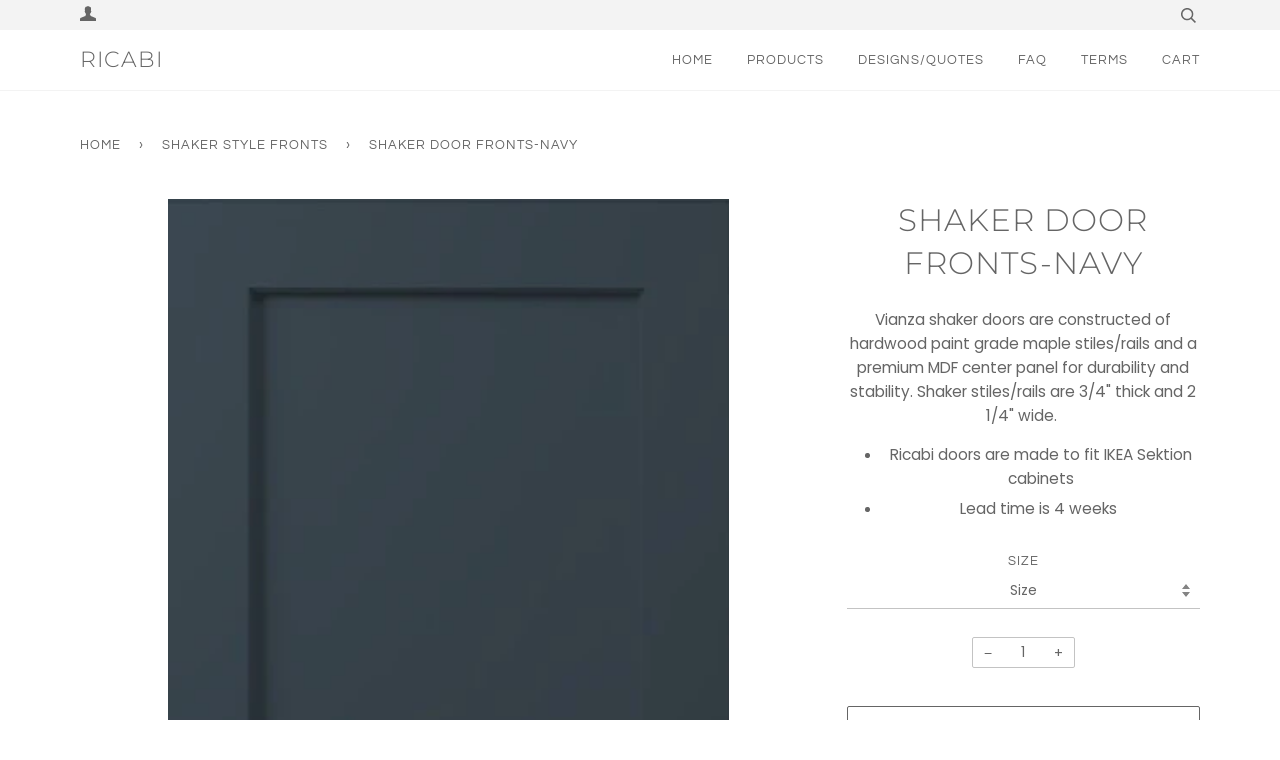

--- FILE ---
content_type: text/html; charset=utf-8
request_url: https://www.ricabi.net/collections/shaker-style-fronts/products/shaker-door-fronts-navy
body_size: 25256
content:
<!doctype html>
<!--[if lt IE 7]><html class="no-js lt-ie9 lt-ie8 lt-ie7" lang="en"> <![endif]-->
<!--[if IE 7]><html class="no-js lt-ie9 lt-ie8" lang="en"> <![endif]-->
<!--[if IE 8]><html class="no-js lt-ie9" lang="en"> <![endif]-->
<!--[if IE 9 ]><html class="ie9 no-js"> <![endif]-->
<!--[if (gt IE 9)|!(IE)]><!--> <html class="no-js"> <!--<![endif]-->
<head>

  <!-- ======================= Pipeline Theme V4.5.1 ========================= -->
  <meta charset="utf-8">
  <meta http-equiv="X-UA-Compatible" content="IE=edge,chrome=1">

  
    <link rel="shortcut icon" href="//www.ricabi.net/cdn/shop/files/favicon_32x32.png?v=1614807921" type="image/png">
  

  <!-- Title and description ================================================ -->
  <title>
  Shaker Door Fronts-Navy &ndash; RICABI
  </title>

  
  <meta name="description" content="Vianza shaker doors are constructed of hardwood paint grade maple stiles/rails and a premium MDF center panel for durability and stability. Shaker stiles/rails are 3/4&quot; thick and 2 1/4&quot; wide.  Ricabi doors are made to fit IKEA Sektion cabinets Lead time is 4 weeks ">
  

  <!-- Product meta ========================================================= -->
  <!-- /snippets/social-meta-tags.liquid --><meta property="og:site_name" content="RICABI">
<meta property="og:url" content="https://www.ricabi.net/products/shaker-door-fronts-navy">
<meta property="og:title" content="Shaker Door Fronts-Navy">
<meta property="og:type" content="product">
<meta property="og:description" content="Vianza shaker doors are constructed of hardwood paint grade maple stiles/rails and a premium MDF center panel for durability and stability. Shaker stiles/rails are 3/4&quot; thick and 2 1/4&quot; wide.  Ricabi doors are made to fit IKEA Sektion cabinets Lead time is 4 weeks "><meta property="og:price:amount" content="0.00">
  <meta property="og:price:currency" content="USD"><meta property="og:image" content="http://www.ricabi.net/cdn/shop/products/shaker_sea_serpent_SW_97a06c7d-177e-4a55-a347-b128d342a176.jpg?v=1582742459">
      <meta property="og:image:secure_url" content="https://www.ricabi.net/cdn/shop/products/shaker_sea_serpent_SW_97a06c7d-177e-4a55-a347-b128d342a176.jpg?v=1582742459">
      <meta property="og:image:height" content="433">
      <meta property="og:image:width" content="330">


<meta name="twitter:site" content="@">
<meta name="twitter:card" content="summary_large_image">
<meta name="twitter:title" content="Shaker Door Fronts-Navy">
<meta name="twitter:description" content="Vianza shaker doors are constructed of hardwood paint grade maple stiles/rails and a premium MDF center panel for durability and stability. Shaker stiles/rails are 3/4&quot; thick and 2 1/4&quot; wide.  Ricabi doors are made to fit IKEA Sektion cabinets Lead time is 4 weeks ">


  <!-- Helpers ============================================================== -->
  <link rel="canonical" href="https://www.ricabi.net/products/shaker-door-fronts-navy">
  <meta name="viewport" content="width=device-width,initial-scale=1">
  <meta name="theme-color" content="#656565">

  <!-- CSS ================================================================== -->
  <link href="//www.ricabi.net/cdn/shop/t/5/assets/theme.scss.css?v=43166383575870622011759259650" rel="stylesheet" type="text/css" media="all" />

  <!-- Vendor JS ============================================================ -->
  <script src="//www.ricabi.net/cdn/shop/t/5/assets/vendor.js?v=19349907457483068571572528600" type="text/javascript"></script>

  <!-- /snippets/oldIE-js.liquid -->


<!--[if lt IE 9]>
<script src="//cdnjs.cloudflare.com/ajax/libs/html5shiv/3.7.2/html5shiv.min.js" type="text/javascript"></script>
<script src="//www.ricabi.net/cdn/shop/t/5/assets/respond.min.js?v=52248677837542619231572528598" type="text/javascript"></script>
<script src="//www.ricabi.net/cdn/shop/t/5/assets/background_size_emu.js?v=20512233629963367491572528592" type="text/javascript"></script>
<link href="//www.ricabi.net/cdn/shop/t/5/assets/respond-proxy.html" id="respond-proxy" rel="respond-proxy" />
<link href="//www.ricabi.net/search?q=9c123a65d742406fb9b7c8a14f89ed69" id="respond-redirect" rel="respond-redirect" />
<script src="//www.ricabi.net/search?q=9c123a65d742406fb9b7c8a14f89ed69" type="text/javascript"></script>
<![endif]-->



  <script>
    var theme = {
      strings: {
        addToCart: "Add to Cart",
        soldOut: "Sold Out",
        unavailable: "Unavailable",
        join: "Join Now"
      },
      moneyFormat: "${{amount}}",
      version: '4.5.1'
    }
  </script>

  
  

  <!-- Header hook for plugins ============================================== -->
  <script>window.performance && window.performance.mark && window.performance.mark('shopify.content_for_header.start');</script><meta id="shopify-digital-wallet" name="shopify-digital-wallet" content="/8107655247/digital_wallets/dialog">
<meta name="shopify-checkout-api-token" content="f17e602defe81129380a6bd4873ec1a5">
<link rel="alternate" type="application/json+oembed" href="https://www.ricabi.net/products/shaker-door-fronts-navy.oembed">
<script async="async" src="/checkouts/internal/preloads.js?locale=en-US"></script>
<link rel="preconnect" href="https://shop.app" crossorigin="anonymous">
<script async="async" src="https://shop.app/checkouts/internal/preloads.js?locale=en-US&shop_id=8107655247" crossorigin="anonymous"></script>
<script id="shopify-features" type="application/json">{"accessToken":"f17e602defe81129380a6bd4873ec1a5","betas":["rich-media-storefront-analytics"],"domain":"www.ricabi.net","predictiveSearch":true,"shopId":8107655247,"locale":"en"}</script>
<script>var Shopify = Shopify || {};
Shopify.shop = "alex-and-wright.myshopify.com";
Shopify.locale = "en";
Shopify.currency = {"active":"USD","rate":"1.0"};
Shopify.country = "US";
Shopify.theme = {"name":"Pipeline","id":78653096015,"schema_name":"Pipeline","schema_version":"4.5.1","theme_store_id":739,"role":"main"};
Shopify.theme.handle = "null";
Shopify.theme.style = {"id":null,"handle":null};
Shopify.cdnHost = "www.ricabi.net/cdn";
Shopify.routes = Shopify.routes || {};
Shopify.routes.root = "/";</script>
<script type="module">!function(o){(o.Shopify=o.Shopify||{}).modules=!0}(window);</script>
<script>!function(o){function n(){var o=[];function n(){o.push(Array.prototype.slice.apply(arguments))}return n.q=o,n}var t=o.Shopify=o.Shopify||{};t.loadFeatures=n(),t.autoloadFeatures=n()}(window);</script>
<script>
  window.ShopifyPay = window.ShopifyPay || {};
  window.ShopifyPay.apiHost = "shop.app\/pay";
  window.ShopifyPay.redirectState = null;
</script>
<script id="shop-js-analytics" type="application/json">{"pageType":"product"}</script>
<script defer="defer" async type="module" src="//www.ricabi.net/cdn/shopifycloud/shop-js/modules/v2/client.init-shop-cart-sync_D0dqhulL.en.esm.js"></script>
<script defer="defer" async type="module" src="//www.ricabi.net/cdn/shopifycloud/shop-js/modules/v2/chunk.common_CpVO7qML.esm.js"></script>
<script type="module">
  await import("//www.ricabi.net/cdn/shopifycloud/shop-js/modules/v2/client.init-shop-cart-sync_D0dqhulL.en.esm.js");
await import("//www.ricabi.net/cdn/shopifycloud/shop-js/modules/v2/chunk.common_CpVO7qML.esm.js");

  window.Shopify.SignInWithShop?.initShopCartSync?.({"fedCMEnabled":true,"windoidEnabled":true});

</script>
<script>
  window.Shopify = window.Shopify || {};
  if (!window.Shopify.featureAssets) window.Shopify.featureAssets = {};
  window.Shopify.featureAssets['shop-js'] = {"shop-cart-sync":["modules/v2/client.shop-cart-sync_D9bwt38V.en.esm.js","modules/v2/chunk.common_CpVO7qML.esm.js"],"init-fed-cm":["modules/v2/client.init-fed-cm_BJ8NPuHe.en.esm.js","modules/v2/chunk.common_CpVO7qML.esm.js"],"init-shop-email-lookup-coordinator":["modules/v2/client.init-shop-email-lookup-coordinator_pVrP2-kG.en.esm.js","modules/v2/chunk.common_CpVO7qML.esm.js"],"shop-cash-offers":["modules/v2/client.shop-cash-offers_CNh7FWN-.en.esm.js","modules/v2/chunk.common_CpVO7qML.esm.js","modules/v2/chunk.modal_DKF6x0Jh.esm.js"],"init-shop-cart-sync":["modules/v2/client.init-shop-cart-sync_D0dqhulL.en.esm.js","modules/v2/chunk.common_CpVO7qML.esm.js"],"init-windoid":["modules/v2/client.init-windoid_DaoAelzT.en.esm.js","modules/v2/chunk.common_CpVO7qML.esm.js"],"shop-toast-manager":["modules/v2/client.shop-toast-manager_1DND8Tac.en.esm.js","modules/v2/chunk.common_CpVO7qML.esm.js"],"pay-button":["modules/v2/client.pay-button_CFeQi1r6.en.esm.js","modules/v2/chunk.common_CpVO7qML.esm.js"],"shop-button":["modules/v2/client.shop-button_Ca94MDdQ.en.esm.js","modules/v2/chunk.common_CpVO7qML.esm.js"],"shop-login-button":["modules/v2/client.shop-login-button_DPYNfp1Z.en.esm.js","modules/v2/chunk.common_CpVO7qML.esm.js","modules/v2/chunk.modal_DKF6x0Jh.esm.js"],"avatar":["modules/v2/client.avatar_BTnouDA3.en.esm.js"],"shop-follow-button":["modules/v2/client.shop-follow-button_BMKh4nJE.en.esm.js","modules/v2/chunk.common_CpVO7qML.esm.js","modules/v2/chunk.modal_DKF6x0Jh.esm.js"],"init-customer-accounts-sign-up":["modules/v2/client.init-customer-accounts-sign-up_CJXi5kRN.en.esm.js","modules/v2/client.shop-login-button_DPYNfp1Z.en.esm.js","modules/v2/chunk.common_CpVO7qML.esm.js","modules/v2/chunk.modal_DKF6x0Jh.esm.js"],"init-shop-for-new-customer-accounts":["modules/v2/client.init-shop-for-new-customer-accounts_BoBxkgWu.en.esm.js","modules/v2/client.shop-login-button_DPYNfp1Z.en.esm.js","modules/v2/chunk.common_CpVO7qML.esm.js","modules/v2/chunk.modal_DKF6x0Jh.esm.js"],"init-customer-accounts":["modules/v2/client.init-customer-accounts_DCuDTzpR.en.esm.js","modules/v2/client.shop-login-button_DPYNfp1Z.en.esm.js","modules/v2/chunk.common_CpVO7qML.esm.js","modules/v2/chunk.modal_DKF6x0Jh.esm.js"],"checkout-modal":["modules/v2/client.checkout-modal_U_3e4VxF.en.esm.js","modules/v2/chunk.common_CpVO7qML.esm.js","modules/v2/chunk.modal_DKF6x0Jh.esm.js"],"lead-capture":["modules/v2/client.lead-capture_DEgn0Z8u.en.esm.js","modules/v2/chunk.common_CpVO7qML.esm.js","modules/v2/chunk.modal_DKF6x0Jh.esm.js"],"shop-login":["modules/v2/client.shop-login_CoM5QKZ_.en.esm.js","modules/v2/chunk.common_CpVO7qML.esm.js","modules/v2/chunk.modal_DKF6x0Jh.esm.js"],"payment-terms":["modules/v2/client.payment-terms_BmrqWn8r.en.esm.js","modules/v2/chunk.common_CpVO7qML.esm.js","modules/v2/chunk.modal_DKF6x0Jh.esm.js"]};
</script>
<script>(function() {
  var isLoaded = false;
  function asyncLoad() {
    if (isLoaded) return;
    isLoaded = true;
    var urls = ["https:\/\/assets.getuploadkit.com\/assets\/uploadkit-client.js?shop=alex-and-wright.myshopify.com","https:\/\/apps.techdignity.com\/terms-and-conditions\/public\/js\/td-termsandcondition.js?shop=alex-and-wright.myshopify.com","\/\/code.tidio.co\/c0fkrz8t0yem1htdal3a9xizugqkdcju.js?shop=alex-and-wright.myshopify.com"];
    for (var i = 0; i < urls.length; i++) {
      var s = document.createElement('script');
      s.type = 'text/javascript';
      s.async = true;
      s.src = urls[i];
      var x = document.getElementsByTagName('script')[0];
      x.parentNode.insertBefore(s, x);
    }
  };
  if(window.attachEvent) {
    window.attachEvent('onload', asyncLoad);
  } else {
    window.addEventListener('load', asyncLoad, false);
  }
})();</script>
<script id="__st">var __st={"a":8107655247,"offset":-18000,"reqid":"57c23eff-cd03-4528-b769-fbf6241906ca-1765346117","pageurl":"www.ricabi.net\/collections\/shaker-style-fronts\/products\/shaker-door-fronts-navy","u":"237c61ac55fc","p":"product","rtyp":"product","rid":4427023810639};</script>
<script>window.ShopifyPaypalV4VisibilityTracking = true;</script>
<script id="captcha-bootstrap">!function(){'use strict';const t='contact',e='account',n='new_comment',o=[[t,t],['blogs',n],['comments',n],[t,'customer']],c=[[e,'customer_login'],[e,'guest_login'],[e,'recover_customer_password'],[e,'create_customer']],r=t=>t.map((([t,e])=>`form[action*='/${t}']:not([data-nocaptcha='true']) input[name='form_type'][value='${e}']`)).join(','),a=t=>()=>t?[...document.querySelectorAll(t)].map((t=>t.form)):[];function s(){const t=[...o],e=r(t);return a(e)}const i='password',u='form_key',d=['recaptcha-v3-token','g-recaptcha-response','h-captcha-response',i],f=()=>{try{return window.sessionStorage}catch{return}},m='__shopify_v',_=t=>t.elements[u];function p(t,e,n=!1){try{const o=window.sessionStorage,c=JSON.parse(o.getItem(e)),{data:r}=function(t){const{data:e,action:n}=t;return t[m]||n?{data:e,action:n}:{data:t,action:n}}(c);for(const[e,n]of Object.entries(r))t.elements[e]&&(t.elements[e].value=n);n&&o.removeItem(e)}catch(o){console.error('form repopulation failed',{error:o})}}const l='form_type',E='cptcha';function T(t){t.dataset[E]=!0}const w=window,h=w.document,L='Shopify',v='ce_forms',y='captcha';let A=!1;((t,e)=>{const n=(g='f06e6c50-85a8-45c8-87d0-21a2b65856fe',I='https://cdn.shopify.com/shopifycloud/storefront-forms-hcaptcha/ce_storefront_forms_captcha_hcaptcha.v1.5.2.iife.js',D={infoText:'Protected by hCaptcha',privacyText:'Privacy',termsText:'Terms'},(t,e,n)=>{const o=w[L][v],c=o.bindForm;if(c)return c(t,g,e,D).then(n);var r;o.q.push([[t,g,e,D],n]),r=I,A||(h.body.append(Object.assign(h.createElement('script'),{id:'captcha-provider',async:!0,src:r})),A=!0)});var g,I,D;w[L]=w[L]||{},w[L][v]=w[L][v]||{},w[L][v].q=[],w[L][y]=w[L][y]||{},w[L][y].protect=function(t,e){n(t,void 0,e),T(t)},Object.freeze(w[L][y]),function(t,e,n,w,h,L){const[v,y,A,g]=function(t,e,n){const i=e?o:[],u=t?c:[],d=[...i,...u],f=r(d),m=r(i),_=r(d.filter((([t,e])=>n.includes(e))));return[a(f),a(m),a(_),s()]}(w,h,L),I=t=>{const e=t.target;return e instanceof HTMLFormElement?e:e&&e.form},D=t=>v().includes(t);t.addEventListener('submit',(t=>{const e=I(t);if(!e)return;const n=D(e)&&!e.dataset.hcaptchaBound&&!e.dataset.recaptchaBound,o=_(e),c=g().includes(e)&&(!o||!o.value);(n||c)&&t.preventDefault(),c&&!n&&(function(t){try{if(!f())return;!function(t){const e=f();if(!e)return;const n=_(t);if(!n)return;const o=n.value;o&&e.removeItem(o)}(t);const e=Array.from(Array(32),(()=>Math.random().toString(36)[2])).join('');!function(t,e){_(t)||t.append(Object.assign(document.createElement('input'),{type:'hidden',name:u})),t.elements[u].value=e}(t,e),function(t,e){const n=f();if(!n)return;const o=[...t.querySelectorAll(`input[type='${i}']`)].map((({name:t})=>t)),c=[...d,...o],r={};for(const[a,s]of new FormData(t).entries())c.includes(a)||(r[a]=s);n.setItem(e,JSON.stringify({[m]:1,action:t.action,data:r}))}(t,e)}catch(e){console.error('failed to persist form',e)}}(e),e.submit())}));const S=(t,e)=>{t&&!t.dataset[E]&&(n(t,e.some((e=>e===t))),T(t))};for(const o of['focusin','change'])t.addEventListener(o,(t=>{const e=I(t);D(e)&&S(e,y())}));const B=e.get('form_key'),M=e.get(l),P=B&&M;t.addEventListener('DOMContentLoaded',(()=>{const t=y();if(P)for(const e of t)e.elements[l].value===M&&p(e,B);[...new Set([...A(),...v().filter((t=>'true'===t.dataset.shopifyCaptcha))])].forEach((e=>S(e,t)))}))}(h,new URLSearchParams(w.location.search),n,t,e,['guest_login'])})(!0,!0)}();</script>
<script integrity="sha256-52AcMU7V7pcBOXWImdc/TAGTFKeNjmkeM1Pvks/DTgc=" data-source-attribution="shopify.loadfeatures" defer="defer" src="//www.ricabi.net/cdn/shopifycloud/storefront/assets/storefront/load_feature-81c60534.js" crossorigin="anonymous"></script>
<script crossorigin="anonymous" defer="defer" src="//www.ricabi.net/cdn/shopifycloud/storefront/assets/shopify_pay/storefront-65b4c6d7.js?v=20250812"></script>
<script data-source-attribution="shopify.dynamic_checkout.dynamic.init">var Shopify=Shopify||{};Shopify.PaymentButton=Shopify.PaymentButton||{isStorefrontPortableWallets:!0,init:function(){window.Shopify.PaymentButton.init=function(){};var t=document.createElement("script");t.src="https://www.ricabi.net/cdn/shopifycloud/portable-wallets/latest/portable-wallets.en.js",t.type="module",document.head.appendChild(t)}};
</script>
<script data-source-attribution="shopify.dynamic_checkout.buyer_consent">
  function portableWalletsHideBuyerConsent(e){var t=document.getElementById("shopify-buyer-consent"),n=document.getElementById("shopify-subscription-policy-button");t&&n&&(t.classList.add("hidden"),t.setAttribute("aria-hidden","true"),n.removeEventListener("click",e))}function portableWalletsShowBuyerConsent(e){var t=document.getElementById("shopify-buyer-consent"),n=document.getElementById("shopify-subscription-policy-button");t&&n&&(t.classList.remove("hidden"),t.removeAttribute("aria-hidden"),n.addEventListener("click",e))}window.Shopify?.PaymentButton&&(window.Shopify.PaymentButton.hideBuyerConsent=portableWalletsHideBuyerConsent,window.Shopify.PaymentButton.showBuyerConsent=portableWalletsShowBuyerConsent);
</script>
<script>
  function portableWalletsCleanup(e){e&&e.src&&console.error("Failed to load portable wallets script "+e.src);var t=document.querySelectorAll("shopify-accelerated-checkout .shopify-payment-button__skeleton, shopify-accelerated-checkout-cart .wallet-cart-button__skeleton"),e=document.getElementById("shopify-buyer-consent");for(let e=0;e<t.length;e++)t[e].remove();e&&e.remove()}function portableWalletsNotLoadedAsModule(e){e instanceof ErrorEvent&&"string"==typeof e.message&&e.message.includes("import.meta")&&"string"==typeof e.filename&&e.filename.includes("portable-wallets")&&(window.removeEventListener("error",portableWalletsNotLoadedAsModule),window.Shopify.PaymentButton.failedToLoad=e,"loading"===document.readyState?document.addEventListener("DOMContentLoaded",window.Shopify.PaymentButton.init):window.Shopify.PaymentButton.init())}window.addEventListener("error",portableWalletsNotLoadedAsModule);
</script>

<script type="module" src="https://www.ricabi.net/cdn/shopifycloud/portable-wallets/latest/portable-wallets.en.js" onError="portableWalletsCleanup(this)" crossorigin="anonymous"></script>
<script nomodule>
  document.addEventListener("DOMContentLoaded", portableWalletsCleanup);
</script>

<link id="shopify-accelerated-checkout-styles" rel="stylesheet" media="screen" href="https://www.ricabi.net/cdn/shopifycloud/portable-wallets/latest/accelerated-checkout-backwards-compat.css" crossorigin="anonymous">
<style id="shopify-accelerated-checkout-cart">
        #shopify-buyer-consent {
  margin-top: 1em;
  display: inline-block;
  width: 100%;
}

#shopify-buyer-consent.hidden {
  display: none;
}

#shopify-subscription-policy-button {
  background: none;
  border: none;
  padding: 0;
  text-decoration: underline;
  font-size: inherit;
  cursor: pointer;
}

#shopify-subscription-policy-button::before {
  box-shadow: none;
}

      </style>

<script>window.performance && window.performance.mark && window.performance.mark('shopify.content_for_header.end');</script>
 <meta name="p:domain_verify" content="874649cfe446c06928a9ccd72e51bb81"/> 
  
<link href="https://monorail-edge.shopifysvc.com" rel="dns-prefetch">
<script>(function(){if ("sendBeacon" in navigator && "performance" in window) {try {var session_token_from_headers = performance.getEntriesByType('navigation')[0].serverTiming.find(x => x.name == '_s').description;} catch {var session_token_from_headers = undefined;}var session_cookie_matches = document.cookie.match(/_shopify_s=([^;]*)/);var session_token_from_cookie = session_cookie_matches && session_cookie_matches.length === 2 ? session_cookie_matches[1] : "";var session_token = session_token_from_headers || session_token_from_cookie || "";function handle_abandonment_event(e) {var entries = performance.getEntries().filter(function(entry) {return /monorail-edge.shopifysvc.com/.test(entry.name);});if (!window.abandonment_tracked && entries.length === 0) {window.abandonment_tracked = true;var currentMs = Date.now();var navigation_start = performance.timing.navigationStart;var payload = {shop_id: 8107655247,url: window.location.href,navigation_start,duration: currentMs - navigation_start,session_token,page_type: "product"};window.navigator.sendBeacon("https://monorail-edge.shopifysvc.com/v1/produce", JSON.stringify({schema_id: "online_store_buyer_site_abandonment/1.1",payload: payload,metadata: {event_created_at_ms: currentMs,event_sent_at_ms: currentMs}}));}}window.addEventListener('pagehide', handle_abandonment_event);}}());</script>
<script id="web-pixels-manager-setup">(function e(e,d,r,n,o){if(void 0===o&&(o={}),!Boolean(null===(a=null===(i=window.Shopify)||void 0===i?void 0:i.analytics)||void 0===a?void 0:a.replayQueue)){var i,a;window.Shopify=window.Shopify||{};var t=window.Shopify;t.analytics=t.analytics||{};var s=t.analytics;s.replayQueue=[],s.publish=function(e,d,r){return s.replayQueue.push([e,d,r]),!0};try{self.performance.mark("wpm:start")}catch(e){}var l=function(){var e={modern:/Edge?\/(1{2}[4-9]|1[2-9]\d|[2-9]\d{2}|\d{4,})\.\d+(\.\d+|)|Firefox\/(1{2}[4-9]|1[2-9]\d|[2-9]\d{2}|\d{4,})\.\d+(\.\d+|)|Chrom(ium|e)\/(9{2}|\d{3,})\.\d+(\.\d+|)|(Maci|X1{2}).+ Version\/(15\.\d+|(1[6-9]|[2-9]\d|\d{3,})\.\d+)([,.]\d+|)( \(\w+\)|)( Mobile\/\w+|) Safari\/|Chrome.+OPR\/(9{2}|\d{3,})\.\d+\.\d+|(CPU[ +]OS|iPhone[ +]OS|CPU[ +]iPhone|CPU IPhone OS|CPU iPad OS)[ +]+(15[._]\d+|(1[6-9]|[2-9]\d|\d{3,})[._]\d+)([._]\d+|)|Android:?[ /-](13[3-9]|1[4-9]\d|[2-9]\d{2}|\d{4,})(\.\d+|)(\.\d+|)|Android.+Firefox\/(13[5-9]|1[4-9]\d|[2-9]\d{2}|\d{4,})\.\d+(\.\d+|)|Android.+Chrom(ium|e)\/(13[3-9]|1[4-9]\d|[2-9]\d{2}|\d{4,})\.\d+(\.\d+|)|SamsungBrowser\/([2-9]\d|\d{3,})\.\d+/,legacy:/Edge?\/(1[6-9]|[2-9]\d|\d{3,})\.\d+(\.\d+|)|Firefox\/(5[4-9]|[6-9]\d|\d{3,})\.\d+(\.\d+|)|Chrom(ium|e)\/(5[1-9]|[6-9]\d|\d{3,})\.\d+(\.\d+|)([\d.]+$|.*Safari\/(?![\d.]+ Edge\/[\d.]+$))|(Maci|X1{2}).+ Version\/(10\.\d+|(1[1-9]|[2-9]\d|\d{3,})\.\d+)([,.]\d+|)( \(\w+\)|)( Mobile\/\w+|) Safari\/|Chrome.+OPR\/(3[89]|[4-9]\d|\d{3,})\.\d+\.\d+|(CPU[ +]OS|iPhone[ +]OS|CPU[ +]iPhone|CPU IPhone OS|CPU iPad OS)[ +]+(10[._]\d+|(1[1-9]|[2-9]\d|\d{3,})[._]\d+)([._]\d+|)|Android:?[ /-](13[3-9]|1[4-9]\d|[2-9]\d{2}|\d{4,})(\.\d+|)(\.\d+|)|Mobile Safari.+OPR\/([89]\d|\d{3,})\.\d+\.\d+|Android.+Firefox\/(13[5-9]|1[4-9]\d|[2-9]\d{2}|\d{4,})\.\d+(\.\d+|)|Android.+Chrom(ium|e)\/(13[3-9]|1[4-9]\d|[2-9]\d{2}|\d{4,})\.\d+(\.\d+|)|Android.+(UC? ?Browser|UCWEB|U3)[ /]?(15\.([5-9]|\d{2,})|(1[6-9]|[2-9]\d|\d{3,})\.\d+)\.\d+|SamsungBrowser\/(5\.\d+|([6-9]|\d{2,})\.\d+)|Android.+MQ{2}Browser\/(14(\.(9|\d{2,})|)|(1[5-9]|[2-9]\d|\d{3,})(\.\d+|))(\.\d+|)|K[Aa][Ii]OS\/(3\.\d+|([4-9]|\d{2,})\.\d+)(\.\d+|)/},d=e.modern,r=e.legacy,n=navigator.userAgent;return n.match(d)?"modern":n.match(r)?"legacy":"unknown"}(),u="modern"===l?"modern":"legacy",c=(null!=n?n:{modern:"",legacy:""})[u],f=function(e){return[e.baseUrl,"/wpm","/b",e.hashVersion,"modern"===e.buildTarget?"m":"l",".js"].join("")}({baseUrl:d,hashVersion:r,buildTarget:u}),m=function(e){var d=e.version,r=e.bundleTarget,n=e.surface,o=e.pageUrl,i=e.monorailEndpoint;return{emit:function(e){var a=e.status,t=e.errorMsg,s=(new Date).getTime(),l=JSON.stringify({metadata:{event_sent_at_ms:s},events:[{schema_id:"web_pixels_manager_load/3.1",payload:{version:d,bundle_target:r,page_url:o,status:a,surface:n,error_msg:t},metadata:{event_created_at_ms:s}}]});if(!i)return console&&console.warn&&console.warn("[Web Pixels Manager] No Monorail endpoint provided, skipping logging."),!1;try{return self.navigator.sendBeacon.bind(self.navigator)(i,l)}catch(e){}var u=new XMLHttpRequest;try{return u.open("POST",i,!0),u.setRequestHeader("Content-Type","text/plain"),u.send(l),!0}catch(e){return console&&console.warn&&console.warn("[Web Pixels Manager] Got an unhandled error while logging to Monorail."),!1}}}}({version:r,bundleTarget:l,surface:e.surface,pageUrl:self.location.href,monorailEndpoint:e.monorailEndpoint});try{o.browserTarget=l,function(e){var d=e.src,r=e.async,n=void 0===r||r,o=e.onload,i=e.onerror,a=e.sri,t=e.scriptDataAttributes,s=void 0===t?{}:t,l=document.createElement("script"),u=document.querySelector("head"),c=document.querySelector("body");if(l.async=n,l.src=d,a&&(l.integrity=a,l.crossOrigin="anonymous"),s)for(var f in s)if(Object.prototype.hasOwnProperty.call(s,f))try{l.dataset[f]=s[f]}catch(e){}if(o&&l.addEventListener("load",o),i&&l.addEventListener("error",i),u)u.appendChild(l);else{if(!c)throw new Error("Did not find a head or body element to append the script");c.appendChild(l)}}({src:f,async:!0,onload:function(){if(!function(){var e,d;return Boolean(null===(d=null===(e=window.Shopify)||void 0===e?void 0:e.analytics)||void 0===d?void 0:d.initialized)}()){var d=window.webPixelsManager.init(e)||void 0;if(d){var r=window.Shopify.analytics;r.replayQueue.forEach((function(e){var r=e[0],n=e[1],o=e[2];d.publishCustomEvent(r,n,o)})),r.replayQueue=[],r.publish=d.publishCustomEvent,r.visitor=d.visitor,r.initialized=!0}}},onerror:function(){return m.emit({status:"failed",errorMsg:"".concat(f," has failed to load")})},sri:function(e){var d=/^sha384-[A-Za-z0-9+/=]+$/;return"string"==typeof e&&d.test(e)}(c)?c:"",scriptDataAttributes:o}),m.emit({status:"loading"})}catch(e){m.emit({status:"failed",errorMsg:(null==e?void 0:e.message)||"Unknown error"})}}})({shopId: 8107655247,storefrontBaseUrl: "https://www.ricabi.net",extensionsBaseUrl: "https://extensions.shopifycdn.com/cdn/shopifycloud/web-pixels-manager",monorailEndpoint: "https://monorail-edge.shopifysvc.com/unstable/produce_batch",surface: "storefront-renderer",enabledBetaFlags: ["2dca8a86"],webPixelsConfigList: [{"id":"shopify-app-pixel","configuration":"{}","eventPayloadVersion":"v1","runtimeContext":"STRICT","scriptVersion":"0450","apiClientId":"shopify-pixel","type":"APP","privacyPurposes":["ANALYTICS","MARKETING"]},{"id":"shopify-custom-pixel","eventPayloadVersion":"v1","runtimeContext":"LAX","scriptVersion":"0450","apiClientId":"shopify-pixel","type":"CUSTOM","privacyPurposes":["ANALYTICS","MARKETING"]}],isMerchantRequest: false,initData: {"shop":{"name":"RICABI","paymentSettings":{"currencyCode":"USD"},"myshopifyDomain":"alex-and-wright.myshopify.com","countryCode":"US","storefrontUrl":"https:\/\/www.ricabi.net"},"customer":null,"cart":null,"checkout":null,"productVariants":[{"price":{"amount":0.0,"currencyCode":"USD"},"product":{"title":"Shaker Door Fronts-Navy","vendor":"RICABI","id":"4427023810639","untranslatedTitle":"Shaker Door Fronts-Navy","url":"\/products\/shaker-door-fronts-navy","type":""},"id":"31577255739471","image":{"src":"\/\/www.ricabi.net\/cdn\/shop\/products\/shaker_sea_serpent_SW_97a06c7d-177e-4a55-a347-b128d342a176.jpg?v=1582742459"},"sku":"","title":"Size","untranslatedTitle":"Size"},{"price":{"amount":109.0,"currencyCode":"USD"},"product":{"title":"Shaker Door Fronts-Navy","vendor":"RICABI","id":"4427023810639","untranslatedTitle":"Shaker Door Fronts-Navy","url":"\/products\/shaker-door-fronts-navy","type":""},"id":"31577255772239","image":{"src":"\/\/www.ricabi.net\/cdn\/shop\/products\/shaker_sea_serpent_SW_97a06c7d-177e-4a55-a347-b128d342a176.jpg?v=1582742459"},"sku":"","title":"12Wx30H","untranslatedTitle":"12Wx30H"},{"price":{"amount":125.0,"currencyCode":"USD"},"product":{"title":"Shaker Door Fronts-Navy","vendor":"RICABI","id":"4427023810639","untranslatedTitle":"Shaker Door Fronts-Navy","url":"\/products\/shaker-door-fronts-navy","type":""},"id":"31577255805007","image":{"src":"\/\/www.ricabi.net\/cdn\/shop\/products\/shaker_sea_serpent_SW_97a06c7d-177e-4a55-a347-b128d342a176.jpg?v=1582742459"},"sku":"","title":"12Wx40H","untranslatedTitle":"12Wx40H"},{"price":{"amount":90.0,"currencyCode":"USD"},"product":{"title":"Shaker Door Fronts-Navy","vendor":"RICABI","id":"4427023810639","untranslatedTitle":"Shaker Door Fronts-Navy","url":"\/products\/shaker-door-fronts-navy","type":""},"id":"31577255837775","image":{"src":"\/\/www.ricabi.net\/cdn\/shop\/products\/shaker_sea_serpent_SW_97a06c7d-177e-4a55-a347-b128d342a176.jpg?v=1582742459"},"sku":"","title":"15Wx15H","untranslatedTitle":"15Wx15H"},{"price":{"amount":119.0,"currencyCode":"USD"},"product":{"title":"Shaker Door Fronts-Navy","vendor":"RICABI","id":"4427023810639","untranslatedTitle":"Shaker Door Fronts-Navy","url":"\/products\/shaker-door-fronts-navy","type":""},"id":"31577255870543","image":{"src":"\/\/www.ricabi.net\/cdn\/shop\/products\/shaker_sea_serpent_SW_97a06c7d-177e-4a55-a347-b128d342a176.jpg?v=1582742459"},"sku":"","title":"15Wx30H","untranslatedTitle":"15Wx30H"},{"price":{"amount":135.0,"currencyCode":"USD"},"product":{"title":"Shaker Door Fronts-Navy","vendor":"RICABI","id":"4427023810639","untranslatedTitle":"Shaker Door Fronts-Navy","url":"\/products\/shaker-door-fronts-navy","type":""},"id":"31577255903311","image":{"src":"\/\/www.ricabi.net\/cdn\/shop\/products\/shaker_sea_serpent_SW_97a06c7d-177e-4a55-a347-b128d342a176.jpg?v=1582742459"},"sku":"","title":"15Wx30H Glass Prepared","untranslatedTitle":"15Wx30H Glass Prepared"},{"price":{"amount":140.0,"currencyCode":"USD"},"product":{"title":"Shaker Door Fronts-Navy","vendor":"RICABI","id":"4427023810639","untranslatedTitle":"Shaker Door Fronts-Navy","url":"\/products\/shaker-door-fronts-navy","type":""},"id":"31577255936079","image":{"src":"\/\/www.ricabi.net\/cdn\/shop\/products\/shaker_sea_serpent_SW_97a06c7d-177e-4a55-a347-b128d342a176.jpg?v=1582742459"},"sku":"","title":"15Wx40H","untranslatedTitle":"15Wx40H"},{"price":{"amount":150.0,"currencyCode":"USD"},"product":{"title":"Shaker Door Fronts-Navy","vendor":"RICABI","id":"4427023810639","untranslatedTitle":"Shaker Door Fronts-Navy","url":"\/products\/shaker-door-fronts-navy","type":""},"id":"31577255968847","image":{"src":"\/\/www.ricabi.net\/cdn\/shop\/products\/shaker_sea_serpent_SW_97a06c7d-177e-4a55-a347-b128d342a176.jpg?v=1582742459"},"sku":"","title":"15Wx40H Glass Prepared","untranslatedTitle":"15Wx40H Glass Prepared"},{"price":{"amount":189.0,"currencyCode":"USD"},"product":{"title":"Shaker Door Fronts-Navy","vendor":"RICABI","id":"4427023810639","untranslatedTitle":"Shaker Door Fronts-Navy","url":"\/products\/shaker-door-fronts-navy","type":""},"id":"31577256001615","image":{"src":"\/\/www.ricabi.net\/cdn\/shop\/products\/shaker_sea_serpent_SW_97a06c7d-177e-4a55-a347-b128d342a176.jpg?v=1582742459"},"sku":"","title":"15Wx50H","untranslatedTitle":"15Wx50H"},{"price":{"amount":220.0,"currencyCode":"USD"},"product":{"title":"Shaker Door Fronts-Navy","vendor":"RICABI","id":"4427023810639","untranslatedTitle":"Shaker Door Fronts-Navy","url":"\/products\/shaker-door-fronts-navy","type":""},"id":"31577256034383","image":{"src":"\/\/www.ricabi.net\/cdn\/shop\/products\/shaker_sea_serpent_SW_97a06c7d-177e-4a55-a347-b128d342a176.jpg?v=1582742459"},"sku":"","title":"15Wx60H","untranslatedTitle":"15Wx60H"},{"price":{"amount":104.0,"currencyCode":"USD"},"product":{"title":"Shaker Door Fronts-Navy","vendor":"RICABI","id":"4427023810639","untranslatedTitle":"Shaker Door Fronts-Navy","url":"\/products\/shaker-door-fronts-navy","type":""},"id":"31577256067151","image":{"src":"\/\/www.ricabi.net\/cdn\/shop\/products\/shaker_sea_serpent_SW_97a06c7d-177e-4a55-a347-b128d342a176.jpg?v=1582742459"},"sku":"","title":"18Wx15H","untranslatedTitle":"18Wx15H"},{"price":{"amount":120.0,"currencyCode":"USD"},"product":{"title":"Shaker Door Fronts-Navy","vendor":"RICABI","id":"4427023810639","untranslatedTitle":"Shaker Door Fronts-Navy","url":"\/products\/shaker-door-fronts-navy","type":""},"id":"31577256099919","image":{"src":"\/\/www.ricabi.net\/cdn\/shop\/products\/shaker_sea_serpent_SW_97a06c7d-177e-4a55-a347-b128d342a176.jpg?v=1582742459"},"sku":"","title":"18Wx20H","untranslatedTitle":"18Wx20H"},{"price":{"amount":132.0,"currencyCode":"USD"},"product":{"title":"Shaker Door Fronts-Navy","vendor":"RICABI","id":"4427023810639","untranslatedTitle":"Shaker Door Fronts-Navy","url":"\/products\/shaker-door-fronts-navy","type":""},"id":"31577256132687","image":{"src":"\/\/www.ricabi.net\/cdn\/shop\/products\/shaker_sea_serpent_SW_97a06c7d-177e-4a55-a347-b128d342a176.jpg?v=1582742459"},"sku":"","title":"18Wx30H","untranslatedTitle":"18Wx30H"},{"price":{"amount":147.0,"currencyCode":"USD"},"product":{"title":"Shaker Door Fronts-Navy","vendor":"RICABI","id":"4427023810639","untranslatedTitle":"Shaker Door Fronts-Navy","url":"\/products\/shaker-door-fronts-navy","type":""},"id":"31577256165455","image":{"src":"\/\/www.ricabi.net\/cdn\/shop\/products\/shaker_sea_serpent_SW_97a06c7d-177e-4a55-a347-b128d342a176.jpg?v=1582742459"},"sku":"","title":"18Wx30H Glass Prepared","untranslatedTitle":"18Wx30H Glass Prepared"},{"price":{"amount":160.0,"currencyCode":"USD"},"product":{"title":"Shaker Door Fronts-Navy","vendor":"RICABI","id":"4427023810639","untranslatedTitle":"Shaker Door Fronts-Navy","url":"\/products\/shaker-door-fronts-navy","type":""},"id":"31577256198223","image":{"src":"\/\/www.ricabi.net\/cdn\/shop\/products\/shaker_sea_serpent_SW_97a06c7d-177e-4a55-a347-b128d342a176.jpg?v=1582742459"},"sku":"","title":"18Wx40H","untranslatedTitle":"18Wx40H"},{"price":{"amount":168.0,"currencyCode":"USD"},"product":{"title":"Shaker Door Fronts-Navy","vendor":"RICABI","id":"4427023810639","untranslatedTitle":"Shaker Door Fronts-Navy","url":"\/products\/shaker-door-fronts-navy","type":""},"id":"31577256230991","image":{"src":"\/\/www.ricabi.net\/cdn\/shop\/products\/shaker_sea_serpent_SW_97a06c7d-177e-4a55-a347-b128d342a176.jpg?v=1582742459"},"sku":"","title":"18Wx40H Glass Prepared","untranslatedTitle":"18Wx40H Glass Prepared"},{"price":{"amount":220.0,"currencyCode":"USD"},"product":{"title":"Shaker Door Fronts-Navy","vendor":"RICABI","id":"4427023810639","untranslatedTitle":"Shaker Door Fronts-Navy","url":"\/products\/shaker-door-fronts-navy","type":""},"id":"31577256263759","image":{"src":"\/\/www.ricabi.net\/cdn\/shop\/products\/shaker_sea_serpent_SW_97a06c7d-177e-4a55-a347-b128d342a176.jpg?v=1582742459"},"sku":"","title":"18Wx50H","untranslatedTitle":"18Wx50H"},{"price":{"amount":248.0,"currencyCode":"USD"},"product":{"title":"Shaker Door Fronts-Navy","vendor":"RICABI","id":"4427023810639","untranslatedTitle":"Shaker Door Fronts-Navy","url":"\/products\/shaker-door-fronts-navy","type":""},"id":"31577256296527","image":{"src":"\/\/www.ricabi.net\/cdn\/shop\/products\/shaker_sea_serpent_SW_97a06c7d-177e-4a55-a347-b128d342a176.jpg?v=1582742459"},"sku":"","title":"18Wx60H","untranslatedTitle":"18Wx60H"},{"price":{"amount":145.0,"currencyCode":"USD"},"product":{"title":"Shaker Door Fronts-Navy","vendor":"RICABI","id":"4427023810639","untranslatedTitle":"Shaker Door Fronts-Navy","url":"\/products\/shaker-door-fronts-navy","type":""},"id":"31577256329295","image":{"src":"\/\/www.ricabi.net\/cdn\/shop\/products\/shaker_sea_serpent_SW_97a06c7d-177e-4a55-a347-b128d342a176.jpg?v=1582742459"},"sku":"","title":"21Wx30H","untranslatedTitle":"21Wx30H"},{"price":{"amount":175.0,"currencyCode":"USD"},"product":{"title":"Shaker Door Fronts-Navy","vendor":"RICABI","id":"4427023810639","untranslatedTitle":"Shaker Door Fronts-Navy","url":"\/products\/shaker-door-fronts-navy","type":""},"id":"31577256362063","image":{"src":"\/\/www.ricabi.net\/cdn\/shop\/products\/shaker_sea_serpent_SW_97a06c7d-177e-4a55-a347-b128d342a176.jpg?v=1582742459"},"sku":"","title":"21Wx40H","untranslatedTitle":"21Wx40H"},{"price":{"amount":105.0,"currencyCode":"USD"},"product":{"title":"Shaker Door Fronts-Navy","vendor":"RICABI","id":"4427023810639","untranslatedTitle":"Shaker Door Fronts-Navy","url":"\/products\/shaker-door-fronts-navy","type":""},"id":"31577256394831","image":{"src":"\/\/www.ricabi.net\/cdn\/shop\/products\/shaker_sea_serpent_SW_97a06c7d-177e-4a55-a347-b128d342a176.jpg?v=1582742459"},"sku":"","title":"24Wx15H","untranslatedTitle":"24Wx15H"},{"price":{"amount":105.0,"currencyCode":"USD"},"product":{"title":"Shaker Door Fronts-Navy","vendor":"RICABI","id":"4427023810639","untranslatedTitle":"Shaker Door Fronts-Navy","url":"\/products\/shaker-door-fronts-navy","type":""},"id":"31577256427599","image":{"src":"\/\/www.ricabi.net\/cdn\/shop\/products\/shaker_sea_serpent_SW_97a06c7d-177e-4a55-a347-b128d342a176.jpg?v=1582742459"},"sku":"","title":"24Wx15H Horizontal Raise","untranslatedTitle":"24Wx15H Horizontal Raise"},{"price":{"amount":149.0,"currencyCode":"USD"},"product":{"title":"Shaker Door Fronts-Navy","vendor":"RICABI","id":"4427023810639","untranslatedTitle":"Shaker Door Fronts-Navy","url":"\/products\/shaker-door-fronts-navy","type":""},"id":"31577256460367","image":{"src":"\/\/www.ricabi.net\/cdn\/shop\/products\/shaker_sea_serpent_SW_97a06c7d-177e-4a55-a347-b128d342a176.jpg?v=1582742459"},"sku":"","title":"24Wx20H","untranslatedTitle":"24Wx20H"},{"price":{"amount":155.0,"currencyCode":"USD"},"product":{"title":"Shaker Door Fronts-Navy","vendor":"RICABI","id":"4427023810639","untranslatedTitle":"Shaker Door Fronts-Navy","url":"\/products\/shaker-door-fronts-navy","type":""},"id":"31577256493135","image":{"src":"\/\/www.ricabi.net\/cdn\/shop\/products\/shaker_sea_serpent_SW_97a06c7d-177e-4a55-a347-b128d342a176.jpg?v=1582742459"},"sku":"","title":"24Wx30H","untranslatedTitle":"24Wx30H"},{"price":{"amount":185.0,"currencyCode":"USD"},"product":{"title":"Shaker Door Fronts-Navy","vendor":"RICABI","id":"4427023810639","untranslatedTitle":"Shaker Door Fronts-Navy","url":"\/products\/shaker-door-fronts-navy","type":""},"id":"31577256525903","image":{"src":"\/\/www.ricabi.net\/cdn\/shop\/products\/shaker_sea_serpent_SW_97a06c7d-177e-4a55-a347-b128d342a176.jpg?v=1582742459"},"sku":"","title":"24Wx40H","untranslatedTitle":"24Wx40H"},{"price":{"amount":259.0,"currencyCode":"USD"},"product":{"title":"Shaker Door Fronts-Navy","vendor":"RICABI","id":"4427023810639","untranslatedTitle":"Shaker Door Fronts-Navy","url":"\/products\/shaker-door-fronts-navy","type":""},"id":"31577256558671","image":{"src":"\/\/www.ricabi.net\/cdn\/shop\/products\/shaker_sea_serpent_SW_97a06c7d-177e-4a55-a347-b128d342a176.jpg?v=1582742459"},"sku":"","title":"24Wx50H","untranslatedTitle":"24Wx50H"},{"price":{"amount":289.0,"currencyCode":"USD"},"product":{"title":"Shaker Door Fronts-Navy","vendor":"RICABI","id":"4427023810639","untranslatedTitle":"Shaker Door Fronts-Navy","url":"\/products\/shaker-door-fronts-navy","type":""},"id":"31577256591439","image":{"src":"\/\/www.ricabi.net\/cdn\/shop\/products\/shaker_sea_serpent_SW_97a06c7d-177e-4a55-a347-b128d342a176.jpg?v=1582742459"},"sku":"","title":"24Wx60H","untranslatedTitle":"24Wx60H"},{"price":{"amount":115.0,"currencyCode":"USD"},"product":{"title":"Shaker Door Fronts-Navy","vendor":"RICABI","id":"4427023810639","untranslatedTitle":"Shaker Door Fronts-Navy","url":"\/products\/shaker-door-fronts-navy","type":""},"id":"31577256624207","image":{"src":"\/\/www.ricabi.net\/cdn\/shop\/products\/shaker_sea_serpent_SW_97a06c7d-177e-4a55-a347-b128d342a176.jpg?v=1582742459"},"sku":"","title":"30Wx15H Horizontal Raise","untranslatedTitle":"30Wx15H Horizontal Raise"},{"price":{"amount":125.0,"currencyCode":"USD"},"product":{"title":"Shaker Door Fronts-Navy","vendor":"RICABI","id":"4427023810639","untranslatedTitle":"Shaker Door Fronts-Navy","url":"\/products\/shaker-door-fronts-navy","type":""},"id":"31577256656975","image":{"src":"\/\/www.ricabi.net\/cdn\/shop\/products\/shaker_sea_serpent_SW_97a06c7d-177e-4a55-a347-b128d342a176.jpg?v=1582742459"},"sku":"","title":"36Wx15H Horizontal raise","untranslatedTitle":"36Wx15H Horizontal raise"},{"price":{"amount":260.0,"currencyCode":"USD"},"product":{"title":"Shaker Door Fronts-Navy","vendor":"RICABI","id":"4427023810639","untranslatedTitle":"Shaker Door Fronts-Navy","url":"\/products\/shaker-door-fronts-navy","type":""},"id":"31577256689743","image":{"src":"\/\/www.ricabi.net\/cdn\/shop\/products\/shaker_sea_serpent_SW_97a06c7d-177e-4a55-a347-b128d342a176.jpg?v=1582742459"},"sku":"","title":"Corner Base-2pc-13Wx30H (2 doors)","untranslatedTitle":"Corner Base-2pc-13Wx30H (2 doors)"}],"purchasingCompany":null},},"https://www.ricabi.net/cdn","ae1676cfwd2530674p4253c800m34e853cb",{"modern":"","legacy":""},{"shopId":"8107655247","storefrontBaseUrl":"https:\/\/www.ricabi.net","extensionBaseUrl":"https:\/\/extensions.shopifycdn.com\/cdn\/shopifycloud\/web-pixels-manager","surface":"storefront-renderer","enabledBetaFlags":"[\"2dca8a86\"]","isMerchantRequest":"false","hashVersion":"ae1676cfwd2530674p4253c800m34e853cb","publish":"custom","events":"[[\"page_viewed\",{}],[\"product_viewed\",{\"productVariant\":{\"price\":{\"amount\":0.0,\"currencyCode\":\"USD\"},\"product\":{\"title\":\"Shaker Door Fronts-Navy\",\"vendor\":\"RICABI\",\"id\":\"4427023810639\",\"untranslatedTitle\":\"Shaker Door Fronts-Navy\",\"url\":\"\/products\/shaker-door-fronts-navy\",\"type\":\"\"},\"id\":\"31577255739471\",\"image\":{\"src\":\"\/\/www.ricabi.net\/cdn\/shop\/products\/shaker_sea_serpent_SW_97a06c7d-177e-4a55-a347-b128d342a176.jpg?v=1582742459\"},\"sku\":\"\",\"title\":\"Size\",\"untranslatedTitle\":\"Size\"}}]]"});</script><script>
  window.ShopifyAnalytics = window.ShopifyAnalytics || {};
  window.ShopifyAnalytics.meta = window.ShopifyAnalytics.meta || {};
  window.ShopifyAnalytics.meta.currency = 'USD';
  var meta = {"product":{"id":4427023810639,"gid":"gid:\/\/shopify\/Product\/4427023810639","vendor":"RICABI","type":"","variants":[{"id":31577255739471,"price":0,"name":"Shaker Door Fronts-Navy - Size","public_title":"Size","sku":""},{"id":31577255772239,"price":10900,"name":"Shaker Door Fronts-Navy - 12Wx30H","public_title":"12Wx30H","sku":""},{"id":31577255805007,"price":12500,"name":"Shaker Door Fronts-Navy - 12Wx40H","public_title":"12Wx40H","sku":""},{"id":31577255837775,"price":9000,"name":"Shaker Door Fronts-Navy - 15Wx15H","public_title":"15Wx15H","sku":""},{"id":31577255870543,"price":11900,"name":"Shaker Door Fronts-Navy - 15Wx30H","public_title":"15Wx30H","sku":""},{"id":31577255903311,"price":13500,"name":"Shaker Door Fronts-Navy - 15Wx30H Glass Prepared","public_title":"15Wx30H Glass Prepared","sku":""},{"id":31577255936079,"price":14000,"name":"Shaker Door Fronts-Navy - 15Wx40H","public_title":"15Wx40H","sku":""},{"id":31577255968847,"price":15000,"name":"Shaker Door Fronts-Navy - 15Wx40H Glass Prepared","public_title":"15Wx40H Glass Prepared","sku":""},{"id":31577256001615,"price":18900,"name":"Shaker Door Fronts-Navy - 15Wx50H","public_title":"15Wx50H","sku":""},{"id":31577256034383,"price":22000,"name":"Shaker Door Fronts-Navy - 15Wx60H","public_title":"15Wx60H","sku":""},{"id":31577256067151,"price":10400,"name":"Shaker Door Fronts-Navy - 18Wx15H","public_title":"18Wx15H","sku":""},{"id":31577256099919,"price":12000,"name":"Shaker Door Fronts-Navy - 18Wx20H","public_title":"18Wx20H","sku":""},{"id":31577256132687,"price":13200,"name":"Shaker Door Fronts-Navy - 18Wx30H","public_title":"18Wx30H","sku":""},{"id":31577256165455,"price":14700,"name":"Shaker Door Fronts-Navy - 18Wx30H Glass Prepared","public_title":"18Wx30H Glass Prepared","sku":""},{"id":31577256198223,"price":16000,"name":"Shaker Door Fronts-Navy - 18Wx40H","public_title":"18Wx40H","sku":""},{"id":31577256230991,"price":16800,"name":"Shaker Door Fronts-Navy - 18Wx40H Glass Prepared","public_title":"18Wx40H Glass Prepared","sku":""},{"id":31577256263759,"price":22000,"name":"Shaker Door Fronts-Navy - 18Wx50H","public_title":"18Wx50H","sku":""},{"id":31577256296527,"price":24800,"name":"Shaker Door Fronts-Navy - 18Wx60H","public_title":"18Wx60H","sku":""},{"id":31577256329295,"price":14500,"name":"Shaker Door Fronts-Navy - 21Wx30H","public_title":"21Wx30H","sku":""},{"id":31577256362063,"price":17500,"name":"Shaker Door Fronts-Navy - 21Wx40H","public_title":"21Wx40H","sku":""},{"id":31577256394831,"price":10500,"name":"Shaker Door Fronts-Navy - 24Wx15H","public_title":"24Wx15H","sku":""},{"id":31577256427599,"price":10500,"name":"Shaker Door Fronts-Navy - 24Wx15H Horizontal Raise","public_title":"24Wx15H Horizontal Raise","sku":""},{"id":31577256460367,"price":14900,"name":"Shaker Door Fronts-Navy - 24Wx20H","public_title":"24Wx20H","sku":""},{"id":31577256493135,"price":15500,"name":"Shaker Door Fronts-Navy - 24Wx30H","public_title":"24Wx30H","sku":""},{"id":31577256525903,"price":18500,"name":"Shaker Door Fronts-Navy - 24Wx40H","public_title":"24Wx40H","sku":""},{"id":31577256558671,"price":25900,"name":"Shaker Door Fronts-Navy - 24Wx50H","public_title":"24Wx50H","sku":""},{"id":31577256591439,"price":28900,"name":"Shaker Door Fronts-Navy - 24Wx60H","public_title":"24Wx60H","sku":""},{"id":31577256624207,"price":11500,"name":"Shaker Door Fronts-Navy - 30Wx15H Horizontal Raise","public_title":"30Wx15H Horizontal Raise","sku":""},{"id":31577256656975,"price":12500,"name":"Shaker Door Fronts-Navy - 36Wx15H Horizontal raise","public_title":"36Wx15H Horizontal raise","sku":""},{"id":31577256689743,"price":26000,"name":"Shaker Door Fronts-Navy - Corner Base-2pc-13Wx30H (2 doors)","public_title":"Corner Base-2pc-13Wx30H (2 doors)","sku":""}],"remote":false},"page":{"pageType":"product","resourceType":"product","resourceId":4427023810639}};
  for (var attr in meta) {
    window.ShopifyAnalytics.meta[attr] = meta[attr];
  }
</script>
<script class="analytics">
  (function () {
    var customDocumentWrite = function(content) {
      var jquery = null;

      if (window.jQuery) {
        jquery = window.jQuery;
      } else if (window.Checkout && window.Checkout.$) {
        jquery = window.Checkout.$;
      }

      if (jquery) {
        jquery('body').append(content);
      }
    };

    var hasLoggedConversion = function(token) {
      if (token) {
        return document.cookie.indexOf('loggedConversion=' + token) !== -1;
      }
      return false;
    }

    var setCookieIfConversion = function(token) {
      if (token) {
        var twoMonthsFromNow = new Date(Date.now());
        twoMonthsFromNow.setMonth(twoMonthsFromNow.getMonth() + 2);

        document.cookie = 'loggedConversion=' + token + '; expires=' + twoMonthsFromNow;
      }
    }

    var trekkie = window.ShopifyAnalytics.lib = window.trekkie = window.trekkie || [];
    if (trekkie.integrations) {
      return;
    }
    trekkie.methods = [
      'identify',
      'page',
      'ready',
      'track',
      'trackForm',
      'trackLink'
    ];
    trekkie.factory = function(method) {
      return function() {
        var args = Array.prototype.slice.call(arguments);
        args.unshift(method);
        trekkie.push(args);
        return trekkie;
      };
    };
    for (var i = 0; i < trekkie.methods.length; i++) {
      var key = trekkie.methods[i];
      trekkie[key] = trekkie.factory(key);
    }
    trekkie.load = function(config) {
      trekkie.config = config || {};
      trekkie.config.initialDocumentCookie = document.cookie;
      var first = document.getElementsByTagName('script')[0];
      var script = document.createElement('script');
      script.type = 'text/javascript';
      script.onerror = function(e) {
        var scriptFallback = document.createElement('script');
        scriptFallback.type = 'text/javascript';
        scriptFallback.onerror = function(error) {
                var Monorail = {
      produce: function produce(monorailDomain, schemaId, payload) {
        var currentMs = new Date().getTime();
        var event = {
          schema_id: schemaId,
          payload: payload,
          metadata: {
            event_created_at_ms: currentMs,
            event_sent_at_ms: currentMs
          }
        };
        return Monorail.sendRequest("https://" + monorailDomain + "/v1/produce", JSON.stringify(event));
      },
      sendRequest: function sendRequest(endpointUrl, payload) {
        // Try the sendBeacon API
        if (window && window.navigator && typeof window.navigator.sendBeacon === 'function' && typeof window.Blob === 'function' && !Monorail.isIos12()) {
          var blobData = new window.Blob([payload], {
            type: 'text/plain'
          });

          if (window.navigator.sendBeacon(endpointUrl, blobData)) {
            return true;
          } // sendBeacon was not successful

        } // XHR beacon

        var xhr = new XMLHttpRequest();

        try {
          xhr.open('POST', endpointUrl);
          xhr.setRequestHeader('Content-Type', 'text/plain');
          xhr.send(payload);
        } catch (e) {
          console.log(e);
        }

        return false;
      },
      isIos12: function isIos12() {
        return window.navigator.userAgent.lastIndexOf('iPhone; CPU iPhone OS 12_') !== -1 || window.navigator.userAgent.lastIndexOf('iPad; CPU OS 12_') !== -1;
      }
    };
    Monorail.produce('monorail-edge.shopifysvc.com',
      'trekkie_storefront_load_errors/1.1',
      {shop_id: 8107655247,
      theme_id: 78653096015,
      app_name: "storefront",
      context_url: window.location.href,
      source_url: "//www.ricabi.net/cdn/s/trekkie.storefront.94e7babdf2ec3663c2b14be7d5a3b25b9303ebb0.min.js"});

        };
        scriptFallback.async = true;
        scriptFallback.src = '//www.ricabi.net/cdn/s/trekkie.storefront.94e7babdf2ec3663c2b14be7d5a3b25b9303ebb0.min.js';
        first.parentNode.insertBefore(scriptFallback, first);
      };
      script.async = true;
      script.src = '//www.ricabi.net/cdn/s/trekkie.storefront.94e7babdf2ec3663c2b14be7d5a3b25b9303ebb0.min.js';
      first.parentNode.insertBefore(script, first);
    };
    trekkie.load(
      {"Trekkie":{"appName":"storefront","development":false,"defaultAttributes":{"shopId":8107655247,"isMerchantRequest":null,"themeId":78653096015,"themeCityHash":"17274070389398748003","contentLanguage":"en","currency":"USD","eventMetadataId":"c9b512e8-0627-4a64-8277-0254eab7ef82"},"isServerSideCookieWritingEnabled":true,"monorailRegion":"shop_domain","enabledBetaFlags":["f0df213a"]},"Session Attribution":{},"S2S":{"facebookCapiEnabled":false,"source":"trekkie-storefront-renderer","apiClientId":580111}}
    );

    var loaded = false;
    trekkie.ready(function() {
      if (loaded) return;
      loaded = true;

      window.ShopifyAnalytics.lib = window.trekkie;

      var originalDocumentWrite = document.write;
      document.write = customDocumentWrite;
      try { window.ShopifyAnalytics.merchantGoogleAnalytics.call(this); } catch(error) {};
      document.write = originalDocumentWrite;

      window.ShopifyAnalytics.lib.page(null,{"pageType":"product","resourceType":"product","resourceId":4427023810639,"shopifyEmitted":true});

      var match = window.location.pathname.match(/checkouts\/(.+)\/(thank_you|post_purchase)/)
      var token = match? match[1]: undefined;
      if (!hasLoggedConversion(token)) {
        setCookieIfConversion(token);
        window.ShopifyAnalytics.lib.track("Viewed Product",{"currency":"USD","variantId":31577255739471,"productId":4427023810639,"productGid":"gid:\/\/shopify\/Product\/4427023810639","name":"Shaker Door Fronts-Navy - Size","price":"0.00","sku":"","brand":"RICABI","variant":"Size","category":"","nonInteraction":true,"remote":false},undefined,undefined,{"shopifyEmitted":true});
      window.ShopifyAnalytics.lib.track("monorail:\/\/trekkie_storefront_viewed_product\/1.1",{"currency":"USD","variantId":31577255739471,"productId":4427023810639,"productGid":"gid:\/\/shopify\/Product\/4427023810639","name":"Shaker Door Fronts-Navy - Size","price":"0.00","sku":"","brand":"RICABI","variant":"Size","category":"","nonInteraction":true,"remote":false,"referer":"https:\/\/www.ricabi.net\/collections\/shaker-style-fronts\/products\/shaker-door-fronts-navy"});
      }
    });


        var eventsListenerScript = document.createElement('script');
        eventsListenerScript.async = true;
        eventsListenerScript.src = "//www.ricabi.net/cdn/shopifycloud/storefront/assets/shop_events_listener-3da45d37.js";
        document.getElementsByTagName('head')[0].appendChild(eventsListenerScript);

})();</script>
<script
  defer
  src="https://www.ricabi.net/cdn/shopifycloud/perf-kit/shopify-perf-kit-2.1.2.min.js"
  data-application="storefront-renderer"
  data-shop-id="8107655247"
  data-render-region="gcp-us-central1"
  data-page-type="product"
  data-theme-instance-id="78653096015"
  data-theme-name="Pipeline"
  data-theme-version="4.5.1"
  data-monorail-region="shop_domain"
  data-resource-timing-sampling-rate="10"
  data-shs="true"
  data-shs-beacon="true"
  data-shs-export-with-fetch="true"
  data-shs-logs-sample-rate="1"
></script>
</head>

<body id="shaker-door-fronts-navy" class="template-product" data-animations="true">

  <div id="shopify-section-header" class="shopify-section">
<style>
  .header--transparent:not(.header--sticky):not(.header--stuck) .nav--desktop .main-menu>li>a{
    color: #ffffff;
  }
  .header--transparent:not(.header--sticky):not(.header--stuck) .icon{
    fill:  #ffffff;
  }
  .header--transparent:not(.header--sticky):not(.header--stuck) .header-cart__bubble{
    background-color: rgba(255, 255, 255, 0.5);
  }
</style>


<div class="header__wrapper"
  data-header-transparent="false"
  data-header-sticky="static"
  data-section-id="header"
  data-section-type="header">

  
  <div class="info-bar showMobile">
    <div class="wrapper text-center">

      
        <div class="header-account-link">
          <a href="/account"><img src="//www.ricabi.net/cdn/shop/t/5/assets/account.svg?v=120044110145428404111572528612"></a>
        </div>
      

      

      
        <div class="header-search__wrapper">
          <div class="header-search">
            <form action="/search" method="get" class="input-group search" role="search">
              
              <input class="search-bar" type="search" name="q">
              <button type="submit" class="btn search-btn"></button>
            </form>
          </div>
        </div>
      

    </div>
  </div>
  

  <header class="site-header " role="banner">
    <div class="wrapper">
      <div class="nav--desktop">
        <div class="mobile-wrapper">
  <div class="header-cart__wrapper">
    <a href="/cart" class="CartToggle header-cart">
      <svg aria-hidden="true" focusable="false" role="presentation" class="icon icon-cart" viewBox="0 0 25 25"><path d="M5.058 23a2 2 0 1 0 4.001-.001A2 2 0 0 0 5.058 23zm12.079 0c0 1.104.896 2 2 2s1.942-.896 1.942-2-.838-2-1.942-2-2 .896-2 2zM0 1a1 1 0 0 0 1 1h1.078l.894 3.341L5.058 13c0 .072.034.134.042.204l-1.018 4.58A.997.997 0 0 0 5.058 19h16.71a1 1 0 0 0 0-2H6.306l.458-2.061c.1.017.19.061.294.061h12.31c1.104 0 1.712-.218 2.244-1.5l3.248-6.964C25.423 4.75 24.186 4 23.079 4H5.058c-.157 0-.292.054-.438.088L3.844.772A1 1 0 0 0 2.87 0H1a1 1 0 0 0-1 1zm5.098 5H22.93l-3.192 6.798c-.038.086-.07.147-.094.19-.067.006-.113.012-.277.012H7.058v-.198l-.038-.195L5.098 6z"/></svg>
    </a>
    <span class="header-cart__bubble cartCount hidden-count"></span>
  </div>
  <div class="logo-wrapper">
    
      <div class="h4 header-logo">
    
        <a href="/">
          
            <span class="logo--text">RICABI</span>
          
          
        </a>
    
      </div>
    
  </div>
  <a href class="menuToggle header-hamburger">
    <svg aria-hidden="true" focusable="false" role="presentation" class="icon icon-nav" viewBox="0 0 25 25"><path d="M0 4.062h25v2H0zM0 11.062h25v2H0zM0 18.062h25v2H0z"/></svg>
  </a>
</div>
<div class="header-menu nav-wrapper">
  <ul class="main-menu accessibleNav" role="navigation" aria-label="primary">
    
    
      <li class="child ">
  <a href="/" class="nav-link">Home</a>
  
</li>

    
      <li class="parent ">
  <a href="/collections" class="nav-link" aria-haspopup="true" aria-expanded="false">Products</a>
  
    <a href="#" class="nav-carat" aria-haspopup="true" aria-expanded="false"><span class="plus">+</span><span class="minus">-</span></a>
      <div class="main-menu-dropdown">
        <ul>
        
        
          <li class="child main-menu--active">
  <a href="/collections/shaker-style-fronts" class="nav-link">Shaker Fronts</a>
  
</li>

        
          <li class="child ">
  <a href="/collections/modern-slab-fronts" class="nav-link">Modern Slab Fronts</a>
  
</li>

        
          <li class="child ">
  <a href="/collections/raised-panel-fronts" class="nav-link">Raised Panel Fronts</a>
  
</li>

        
          <li class="child ">
  <a href="/collections/accessories" class="nav-link">Panels/Trims/Fillers</a>
  
</li>

        
          <li class="child ">
  <a href="/collections/diy-door-and-drawer-fronts" class="nav-link">DIY-Ready to Finish Fronts</a>
  
</li>

        
          <li class="child ">
  <a href="/collections" class="nav-link">All Products</a>
  
</li>

        
      </ul>
    </div>
  
</li>

    
      <li class="parent ">
  <a href="#" class="nav-link" aria-haspopup="true" aria-expanded="false">Designs/Quotes</a>
  
    <a href="#" class="nav-carat" aria-haspopup="true" aria-expanded="false"><span class="plus">+</span><span class="minus">-</span></a>
      <div class="main-menu-dropdown">
        <ul>
        
        
          <li class="child ">
  <a href="/pages/design-services" class="nav-link">Design Services</a>
  
</li>

        
          <li class="child ">
  <a href="/products/get-your-free-estimate" class="nav-link">Request A Free Quote</a>
  
</li>

        
          <li class="child ">
  <a href="/collections/order-samples" class="nav-link">Order Samples</a>
  
</li>

        
          <li class="child ">
  <a href="/products/get-your-free-estimate" class="nav-link">Submit A Design</a>
  
</li>

        
          <li class="child ">
  <a href="/blogs/latest-projects" class="nav-link">Featured Projects</a>
  
</li>

        
      </ul>
    </div>
  
</li>

    
      <li class="child ">
  <a href="/pages/faq" class="nav-link">FAQ</a>
  
</li>

    
      <li class="child ">
  <a href="/policies/terms-of-service" class="nav-link">Terms</a>
  
</li>

    
    <li class="cart-text-link">
      <a href="/cart" class="CartToggle">
        Cart
        <span class="cartCost  hidden-count ">(<span class="money">$0.00</span>)</span>
      </a>
    </li>
  </ul>
</div>

      </div>
      <div class="nav--mobile">
        <div class="mobile-wrapper">
  <div class="header-cart__wrapper">
    <a href="/cart" class="CartToggle header-cart">
      <svg aria-hidden="true" focusable="false" role="presentation" class="icon icon-cart" viewBox="0 0 25 25"><path d="M5.058 23a2 2 0 1 0 4.001-.001A2 2 0 0 0 5.058 23zm12.079 0c0 1.104.896 2 2 2s1.942-.896 1.942-2-.838-2-1.942-2-2 .896-2 2zM0 1a1 1 0 0 0 1 1h1.078l.894 3.341L5.058 13c0 .072.034.134.042.204l-1.018 4.58A.997.997 0 0 0 5.058 19h16.71a1 1 0 0 0 0-2H6.306l.458-2.061c.1.017.19.061.294.061h12.31c1.104 0 1.712-.218 2.244-1.5l3.248-6.964C25.423 4.75 24.186 4 23.079 4H5.058c-.157 0-.292.054-.438.088L3.844.772A1 1 0 0 0 2.87 0H1a1 1 0 0 0-1 1zm5.098 5H22.93l-3.192 6.798c-.038.086-.07.147-.094.19-.067.006-.113.012-.277.012H7.058v-.198l-.038-.195L5.098 6z"/></svg>
    </a>
    <span class="header-cart__bubble cartCount hidden-count"></span>
  </div>
  <div class="logo-wrapper">
    
      <div class="h4 header-logo">
    
        <a href="/">
          
            <span class="logo--text">RICABI</span>
          
          
        </a>
    
      </div>
    
  </div>
  <a href class="menuToggle header-hamburger" aria-haspopup="true" aria-expanded="false" aria-controls="ariaHamburger">
    <svg aria-hidden="true" focusable="false" role="presentation" class="icon icon-nav" viewBox="0 0 25 25"><path d="M0 4.062h25v2H0zM0 11.062h25v2H0zM0 18.062h25v2H0z"/></svg>
  </a>
</div>
<div class="header-menu nav-wrapper">
  <ul class="main-menu accessibleNav" role="navigation" aria-label="primary" id="ariaHamburger" >
    
    
      <li class="child ">
  <a href="/" class="nav-link">Home</a>
  
</li>

    
      <li class="parent ">
  <a href="/collections" class="nav-link" aria-haspopup="true" aria-expanded="false">Products</a>
  
    <a href="#" class="nav-carat" aria-haspopup="true" aria-expanded="false"><span class="plus">+</span><span class="minus">-</span></a>
      <div class="main-menu-dropdown">
        <ul>
        
        
          <li class="child main-menu--active">
  <a href="/collections/shaker-style-fronts" class="nav-link">Shaker Fronts</a>
  
</li>

        
          <li class="child ">
  <a href="/collections/modern-slab-fronts" class="nav-link">Modern Slab Fronts</a>
  
</li>

        
          <li class="child ">
  <a href="/collections/raised-panel-fronts" class="nav-link">Raised Panel Fronts</a>
  
</li>

        
          <li class="child ">
  <a href="/collections/accessories" class="nav-link">Panels/Trims/Fillers</a>
  
</li>

        
          <li class="child ">
  <a href="/collections/diy-door-and-drawer-fronts" class="nav-link">DIY-Ready to Finish Fronts</a>
  
</li>

        
          <li class="child ">
  <a href="/collections" class="nav-link">All Products</a>
  
</li>

        
      </ul>
    </div>
  
</li>

    
      <li class="parent ">
  <a href="#" class="nav-link" aria-haspopup="true" aria-expanded="false">Designs/Quotes</a>
  
    <a href="#" class="nav-carat" aria-haspopup="true" aria-expanded="false"><span class="plus">+</span><span class="minus">-</span></a>
      <div class="main-menu-dropdown">
        <ul>
        
        
          <li class="child ">
  <a href="/pages/design-services" class="nav-link">Design Services</a>
  
</li>

        
          <li class="child ">
  <a href="/products/get-your-free-estimate" class="nav-link">Request A Free Quote</a>
  
</li>

        
          <li class="child ">
  <a href="/collections/order-samples" class="nav-link">Order Samples</a>
  
</li>

        
          <li class="child ">
  <a href="/products/get-your-free-estimate" class="nav-link">Submit A Design</a>
  
</li>

        
          <li class="child ">
  <a href="/blogs/latest-projects" class="nav-link">Featured Projects</a>
  
</li>

        
      </ul>
    </div>
  
</li>

    
      <li class="child ">
  <a href="/pages/faq" class="nav-link">FAQ</a>
  
</li>

    
      <li class="child ">
  <a href="/policies/terms-of-service" class="nav-link">Terms</a>
  
</li>

    
    <li class="cart-text-link">
      <a href="/cart" class="CartToggle">
        Cart
        <span class="cartCost  hidden-count ">(<span class="money">$0.00</span>)</span>
      </a>
    </li>
  </ul>
</div>

      </div>
    </div>
  </header>
</div>


<script type="application/ld+json">
{
  "@context": "http://schema.org",
  "@type": "Organization",
  "name": "RICABI",
  
  "sameAs": [
    "",
    "",
    "",
    "",
    "",
    "",
    "",
    "",
    ""
  ],
  "url": "https:\/\/www.ricabi.net"
}
</script>




</div>

  <main class="main-content" role="main">
    <div id="shopify-section-product" class="shopify-section"><div class="product-section" id="ProductSection-product" data-section-id="product" data-section-type="product" data-image-zoom-enable="true">
  <div class="product-page">
  <div class="wrapper">

    
      <!-- /snippets/breadcrumb.liquid -->


<nav class="breadcrumb" role="navigation" aria-label="breadcrumbs">
  <a href="/" title="Back to the frontpage">Home</a>

  

    
      <span aria-hidden="true">&rsaquo;</span>
      
        
        <a href="/collections/shaker-style-fronts" title="">Shaker Style Fronts</a>
      
    
    <span aria-hidden="true">&rsaquo;</span>
    <span>Shaker Door Fronts-Navy</span>

  
</nav>


    

    
<div class="grid product-single">
      <div class="grid__item large--two-thirds text-center">
        <div class="product__slides product-single__photos" id="ProductPhoto-product"><div class="product__photo"  data-thumb="//www.ricabi.net/cdn/shop/products/shaker_sea_serpent_SW_97a06c7d-177e-4a55-a347-b128d342a176_small_cropped.jpg?v=1582742459">
            <div style="width:76.21247113163973%; margin: 0 auto;">
              <div class="lazy-image" style="padding-top:131.2121212121212%; background-image:  url('//www.ricabi.net/cdn/shop/products/shaker_sea_serpent_SW_97a06c7d-177e-4a55-a347-b128d342a176_1x1.jpg?v=1582742459');">
                <img class="ProductImg-product fade-in lazyload lazypreload"
                  data-mfp-src="//www.ricabi.net/cdn/shop/products/shaker_sea_serpent_SW_97a06c7d-177e-4a55-a347-b128d342a176.jpg?v=1582742459"
                  data-image-id="13883284291663"
                  alt="Shaker Door Fronts-Navy"
                  data-src="//www.ricabi.net/cdn/shop/products/shaker_sea_serpent_SW_97a06c7d-177e-4a55-a347-b128d342a176_{width}x.jpg?v=1582742459"
                  data-widths="[180, 360, 540, 720, 900, 1080, 1296, 1512, 1728, 2048, 2450, 2700, 3000, 3350, 3750, 4100, 4480]"
                  data-aspectratio=""
                  data-sizes="auto"/>
                
              </div>
            </div>
          </div>

          
            
          
        </div>
        <noscript>
          
            <img src="//www.ricabi.net/cdn/shop/products/shaker_sea_serpent_SW_97a06c7d-177e-4a55-a347-b128d342a176_900x.jpg?v=1582742459" alt="Shaker Door Fronts-Navy">
          
        </noscript>
        <div id="ProductThumbs-product" class="product__thumbs--square"></div>
      </div>

      <div class="grid__item large--one-third" id="productInfo-product">
        <div class="text-center">
          <h1 class="h2">Shaker Door Fronts-Navy</h1>
          


          <div class="product-description rte">
            <p>Vianza shaker doors are constructed of hardwood paint grade maple stiles/rails and a premium MDF center panel for durability and stability. Shaker stiles/rails are 3/4" thick and 2 1/4" wide. </p>
<ul>
<li>Ricabi doors are made to fit IKEA Sektion cabinets</li>
<li>Lead time is 4<span> </span>weeks </li>
</ul>
<ul></ul>
          </div>

        </div><div class="product__form">
  
  

  
    <div id="AddToCartForm-product" data-section="product" class="product-form-product product-form">
      <form method="post" action="/cart/add" id="product_form_4427023810639" accept-charset="UTF-8" class="shopify-product-form" enctype="multipart/form-data"><input type="hidden" name="form_type" value="product" /><input type="hidden" name="utf8" value="✓" />
        
          
            <div class="selector-wrapper js">
              <label for="SingleOptionSelector-product-0">
                Size
              </label>
              <select class="single-option-selector single-option-selector-product" id="SingleOptionSelector-product-0" data-section="product" data-index="option1">
                
                  
                  
                  <option value="Size" selected="selected">Size</option>
                
                  
                  
                  <option value="12Wx30H">12Wx30H</option>
                
                  
                  
                  <option value="12Wx40H">12Wx40H</option>
                
                  
                  
                  <option value="15Wx15H">15Wx15H</option>
                
                  
                  
                  <option value="15Wx30H">15Wx30H</option>
                
                  
                  
                  <option value="15Wx30H Glass Prepared">15Wx30H Glass Prepared</option>
                
                  
                  
                  <option value="15Wx40H">15Wx40H</option>
                
                  
                  
                  <option value="15Wx40H Glass Prepared">15Wx40H Glass Prepared</option>
                
                  
                  
                  <option value="15Wx50H">15Wx50H</option>
                
                  
                  
                  <option value="15Wx60H">15Wx60H</option>
                
                  
                  
                  <option value="18Wx15H">18Wx15H</option>
                
                  
                  
                  <option value="18Wx20H">18Wx20H</option>
                
                  
                  
                  <option value="18Wx30H">18Wx30H</option>
                
                  
                  
                  <option value="18Wx30H Glass Prepared">18Wx30H Glass Prepared</option>
                
                  
                  
                  <option value="18Wx40H">18Wx40H</option>
                
                  
                  
                  <option value="18Wx40H Glass Prepared">18Wx40H Glass Prepared</option>
                
                  
                  
                  <option value="18Wx50H">18Wx50H</option>
                
                  
                  
                  <option value="18Wx60H">18Wx60H</option>
                
                  
                  
                  <option value="21Wx30H">21Wx30H</option>
                
                  
                  
                  <option value="21Wx40H">21Wx40H</option>
                
                  
                  
                  <option value="24Wx15H">24Wx15H</option>
                
                  
                  
                  <option value="24Wx15H Horizontal Raise">24Wx15H Horizontal Raise</option>
                
                  
                  
                  <option value="24Wx20H">24Wx20H</option>
                
                  
                  
                  <option value="24Wx30H">24Wx30H</option>
                
                  
                  
                  <option value="24Wx40H">24Wx40H</option>
                
                  
                  
                  <option value="24Wx50H">24Wx50H</option>
                
                  
                  
                  <option value="24Wx60H">24Wx60H</option>
                
                  
                  
                  <option value="30Wx15H Horizontal Raise">30Wx15H Horizontal Raise</option>
                
                  
                  
                  <option value="36Wx15H Horizontal raise">36Wx15H Horizontal raise</option>
                
                  
                  
                  <option value="Corner Base-2pc-13Wx30H (2 doors)">Corner Base-2pc-13Wx30H (2 doors)</option>
                
              </select>
            </div>
          
        

        <select name="id" id="ProductSelect-product" data-section="product" class="product-form__variants no-js">
          
            
              <option  selected="selected"  value="31577255739471">
                Size
              </option>
            
          
            
              <option  value="31577255772239">
                12Wx30H
              </option>
            
          
            
              <option  value="31577255805007">
                12Wx40H
              </option>
            
          
            
              <option  value="31577255837775">
                15Wx15H
              </option>
            
          
            
              <option  value="31577255870543">
                15Wx30H
              </option>
            
          
            
              <option  value="31577255903311">
                15Wx30H Glass Prepared
              </option>
            
          
            
              <option  value="31577255936079">
                15Wx40H
              </option>
            
          
            
              <option  value="31577255968847">
                15Wx40H Glass Prepared
              </option>
            
          
            
              <option  value="31577256001615">
                15Wx50H
              </option>
            
          
            
              <option  value="31577256034383">
                15Wx60H
              </option>
            
          
            
              <option  value="31577256067151">
                18Wx15H
              </option>
            
          
            
              <option  value="31577256099919">
                18Wx20H
              </option>
            
          
            
              <option  value="31577256132687">
                18Wx30H
              </option>
            
          
            
              <option  value="31577256165455">
                18Wx30H Glass Prepared
              </option>
            
          
            
              <option  value="31577256198223">
                18Wx40H
              </option>
            
          
            
              <option  value="31577256230991">
                18Wx40H Glass Prepared
              </option>
            
          
            
              <option  value="31577256263759">
                18Wx50H
              </option>
            
          
            
              <option  value="31577256296527">
                18Wx60H
              </option>
            
          
            
              <option  value="31577256329295">
                21Wx30H
              </option>
            
          
            
              <option  value="31577256362063">
                21Wx40H
              </option>
            
          
            
              <option  value="31577256394831">
                24Wx15H
              </option>
            
          
            
              <option  value="31577256427599">
                24Wx15H Horizontal Raise
              </option>
            
          
            
              <option  value="31577256460367">
                24Wx20H
              </option>
            
          
            
              <option  value="31577256493135">
                24Wx30H
              </option>
            
          
            
              <option  value="31577256525903">
                24Wx40H
              </option>
            
          
            
              <option  value="31577256558671">
                24Wx50H
              </option>
            
          
            
              <option  value="31577256591439">
                24Wx60H
              </option>
            
          
            
              <option  value="31577256624207">
                30Wx15H Horizontal Raise
              </option>
            
          
            
              <option  value="31577256656975">
                36Wx15H Horizontal raise
              </option>
            
          
            
              <option  value="31577256689743">
                Corner Base-2pc-13Wx30H (2 doors)
              </option>
            
          
        </select>

        
        

        
          <div class="js-qty quantity-selector" id="Quantity-product">
            <span class="js-qty__adjust js-qty__adjust--minus quantity__minus">&minus;</span>
            <input class="text quantity js-qty__num quantity__input" name="quantity" value="1" min="1" aria-label="quantity" pattern="[0-9]*"/>
            <span class="js-qty__adjust js-qty__adjust--plus quantity__plus">+</span>
          </div>
        

        <div class="add-to-cart__wrapper">
          <button type="submit" name="add" data-add-to-cart id="AddToCart-product" class="btn btn--large btn--full btn--clear uppercase addToCart" >
            <span id="AddToCartText-product">Add to Cart</span>
            <span class="unicode">•</span>
            <span class="add-to-cart__price"><span class="buttonPrice" id="ButtonPrice-product" data-item-price="0">$0.00</span></span>
          </button>
        </div>

        
          <div data-shopify="payment-button" class="shopify-payment-button"> <shopify-accelerated-checkout recommended="null" fallback="{&quot;name&quot;:&quot;buy_it_now&quot;,&quot;wallet_params&quot;:{}}" access-token="f17e602defe81129380a6bd4873ec1a5" buyer-country="US" buyer-locale="en" buyer-currency="USD" variant-params="[{&quot;id&quot;:31577255739471,&quot;requiresShipping&quot;:true},{&quot;id&quot;:31577255772239,&quot;requiresShipping&quot;:true},{&quot;id&quot;:31577255805007,&quot;requiresShipping&quot;:true},{&quot;id&quot;:31577255837775,&quot;requiresShipping&quot;:true},{&quot;id&quot;:31577255870543,&quot;requiresShipping&quot;:true},{&quot;id&quot;:31577255903311,&quot;requiresShipping&quot;:true},{&quot;id&quot;:31577255936079,&quot;requiresShipping&quot;:true},{&quot;id&quot;:31577255968847,&quot;requiresShipping&quot;:true},{&quot;id&quot;:31577256001615,&quot;requiresShipping&quot;:true},{&quot;id&quot;:31577256034383,&quot;requiresShipping&quot;:true},{&quot;id&quot;:31577256067151,&quot;requiresShipping&quot;:true},{&quot;id&quot;:31577256099919,&quot;requiresShipping&quot;:true},{&quot;id&quot;:31577256132687,&quot;requiresShipping&quot;:true},{&quot;id&quot;:31577256165455,&quot;requiresShipping&quot;:true},{&quot;id&quot;:31577256198223,&quot;requiresShipping&quot;:true},{&quot;id&quot;:31577256230991,&quot;requiresShipping&quot;:true},{&quot;id&quot;:31577256263759,&quot;requiresShipping&quot;:true},{&quot;id&quot;:31577256296527,&quot;requiresShipping&quot;:true},{&quot;id&quot;:31577256329295,&quot;requiresShipping&quot;:true},{&quot;id&quot;:31577256362063,&quot;requiresShipping&quot;:true},{&quot;id&quot;:31577256394831,&quot;requiresShipping&quot;:true},{&quot;id&quot;:31577256427599,&quot;requiresShipping&quot;:true},{&quot;id&quot;:31577256460367,&quot;requiresShipping&quot;:true},{&quot;id&quot;:31577256493135,&quot;requiresShipping&quot;:true},{&quot;id&quot;:31577256525903,&quot;requiresShipping&quot;:true},{&quot;id&quot;:31577256558671,&quot;requiresShipping&quot;:true},{&quot;id&quot;:31577256591439,&quot;requiresShipping&quot;:true},{&quot;id&quot;:31577256624207,&quot;requiresShipping&quot;:true},{&quot;id&quot;:31577256656975,&quot;requiresShipping&quot;:true},{&quot;id&quot;:31577256689743,&quot;requiresShipping&quot;:true}]" shop-id="8107655247" disabled > <div class="shopify-payment-button__button" role="button" disabled aria-hidden="true" style="background-color: transparent; border: none"> <div class="shopify-payment-button__skeleton">&nbsp;</div> </div> </shopify-accelerated-checkout> <small id="shopify-buyer-consent" class="hidden" aria-hidden="true" data-consent-type="subscription"> This item is a recurring or deferred purchase. By continuing, I agree to the <span id="shopify-subscription-policy-button">cancellation policy</span> and authorize you to charge my payment method at the prices, frequency and dates listed on this page until my order is fulfilled or I cancel, if permitted. </small> </div>
        

      <input type="hidden" name="product-id" value="4427023810639" /><input type="hidden" name="section-id" value="product" /></form>
    </div>
  
</div>

<div id="CartDrawerWrapper--product" class="cart-drawer"></div>


      </div>
    </div>
  </div>
</div>


<script id="CartDrawerTemplate--product" type="text/x-handlebars-template">
  <span class="close">×</span>
  <div class="product__add__drawer">
    <div class="product__add__wrapper">
      <div class="product__add__image">
        
        <div class="product__add__image__container">
          <img alt="" src="{{ product_image }}">
        </div>

      </div>
      <div class="product__add__text">
        <p class="product__add__message">Item added to cart</p>
        
          <div class="product__add__details">
            <p class="strong">{{ product_title }}</p>
            {{#if variant}}<p>{{ variant }}</p>{{/if}}
            <p>{{{ price }}}</p>
          </div>
        
        <div class="product__add__buttons">
          <a href="/checkout" class="btn btn--large uppercase btn--splash">Checkout</a>
          <a href="/cart" class="btn btn--large uppercase btn--splash--outline">View Cart</a>
        </div>
      </div>
    </div>
  </div>
</script>


<script type="application/json" id="ProductJson-product">
  {"id":4427023810639,"title":"Shaker Door Fronts-Navy","handle":"shaker-door-fronts-navy","description":"\u003cp\u003eVianza shaker doors are constructed of hardwood paint grade maple stiles\/rails and a premium MDF center panel for durability and stability. Shaker stiles\/rails are 3\/4\" thick and 2 1\/4\" wide. \u003c\/p\u003e\n\u003cul\u003e\n\u003cli\u003eRicabi doors are made to fit IKEA Sektion cabinets\u003c\/li\u003e\n\u003cli\u003eLead time is 4\u003cspan\u003e \u003c\/span\u003eweeks \u003c\/li\u003e\n\u003c\/ul\u003e\n\u003cul\u003e\u003c\/ul\u003e","published_at":"2019-12-13T16:21:31-05:00","created_at":"2019-12-13T16:21:31-05:00","vendor":"RICABI","type":"","tags":[],"price":0,"price_min":0,"price_max":28900,"available":true,"price_varies":true,"compare_at_price":null,"compare_at_price_min":0,"compare_at_price_max":0,"compare_at_price_varies":false,"variants":[{"id":31577255739471,"title":"Size","option1":"Size","option2":null,"option3":null,"sku":"","requires_shipping":true,"taxable":false,"featured_image":null,"available":true,"name":"Shaker Door Fronts-Navy - Size","public_title":"Size","options":["Size"],"price":0,"weight":0,"compare_at_price":null,"inventory_management":null,"barcode":"55739471","requires_selling_plan":false,"selling_plan_allocations":[]},{"id":31577255772239,"title":"12Wx30H","option1":"12Wx30H","option2":null,"option3":null,"sku":"","requires_shipping":true,"taxable":true,"featured_image":null,"available":true,"name":"Shaker Door Fronts-Navy - 12Wx30H","public_title":"12Wx30H","options":["12Wx30H"],"price":10900,"weight":3062,"compare_at_price":null,"inventory_management":null,"barcode":"55772239","requires_selling_plan":false,"selling_plan_allocations":[]},{"id":31577255805007,"title":"12Wx40H","option1":"12Wx40H","option2":null,"option3":null,"sku":"","requires_shipping":true,"taxable":true,"featured_image":null,"available":true,"name":"Shaker Door Fronts-Navy - 12Wx40H","public_title":"12Wx40H","options":["12Wx40H"],"price":12500,"weight":4082,"compare_at_price":null,"inventory_management":null,"barcode":"55805007","requires_selling_plan":false,"selling_plan_allocations":[]},{"id":31577255837775,"title":"15Wx15H","option1":"15Wx15H","option2":null,"option3":null,"sku":"","requires_shipping":true,"taxable":true,"featured_image":null,"available":true,"name":"Shaker Door Fronts-Navy - 15Wx15H","public_title":"15Wx15H","options":["15Wx15H"],"price":9000,"weight":1474,"compare_at_price":null,"inventory_management":null,"barcode":"55837775","requires_selling_plan":false,"selling_plan_allocations":[]},{"id":31577255870543,"title":"15Wx30H","option1":"15Wx30H","option2":null,"option3":null,"sku":"","requires_shipping":true,"taxable":true,"featured_image":null,"available":true,"name":"Shaker Door Fronts-Navy - 15Wx30H","public_title":"15Wx30H","options":["15Wx30H"],"price":11900,"weight":2858,"compare_at_price":null,"inventory_management":null,"barcode":"55870543","requires_selling_plan":false,"selling_plan_allocations":[]},{"id":31577255903311,"title":"15Wx30H Glass Prepared","option1":"15Wx30H Glass Prepared","option2":null,"option3":null,"sku":"","requires_shipping":true,"taxable":true,"featured_image":null,"available":true,"name":"Shaker Door Fronts-Navy - 15Wx30H Glass Prepared","public_title":"15Wx30H Glass Prepared","options":["15Wx30H Glass Prepared"],"price":13500,"weight":1361,"compare_at_price":null,"inventory_management":null,"barcode":"55903311","requires_selling_plan":false,"selling_plan_allocations":[]},{"id":31577255936079,"title":"15Wx40H","option1":"15Wx40H","option2":null,"option3":null,"sku":"","requires_shipping":true,"taxable":true,"featured_image":null,"available":true,"name":"Shaker Door Fronts-Navy - 15Wx40H","public_title":"15Wx40H","options":["15Wx40H"],"price":14000,"weight":3719,"compare_at_price":null,"inventory_management":null,"barcode":"55936079","requires_selling_plan":false,"selling_plan_allocations":[]},{"id":31577255968847,"title":"15Wx40H Glass Prepared","option1":"15Wx40H Glass Prepared","option2":null,"option3":null,"sku":"","requires_shipping":true,"taxable":true,"featured_image":null,"available":true,"name":"Shaker Door Fronts-Navy - 15Wx40H Glass Prepared","public_title":"15Wx40H Glass Prepared","options":["15Wx40H Glass Prepared"],"price":15000,"weight":1701,"compare_at_price":null,"inventory_management":null,"barcode":"55968847","requires_selling_plan":false,"selling_plan_allocations":[]},{"id":31577256001615,"title":"15Wx50H","option1":"15Wx50H","option2":null,"option3":null,"sku":"","requires_shipping":true,"taxable":true,"featured_image":null,"available":true,"name":"Shaker Door Fronts-Navy - 15Wx50H","public_title":"15Wx50H","options":["15Wx50H"],"price":18900,"weight":4627,"compare_at_price":null,"inventory_management":null,"barcode":"56001615","requires_selling_plan":false,"selling_plan_allocations":[]},{"id":31577256034383,"title":"15Wx60H","option1":"15Wx60H","option2":null,"option3":null,"sku":"","requires_shipping":true,"taxable":true,"featured_image":null,"available":true,"name":"Shaker Door Fronts-Navy - 15Wx60H","public_title":"15Wx60H","options":["15Wx60H"],"price":22000,"weight":0,"compare_at_price":null,"inventory_management":null,"barcode":"56034383","requires_selling_plan":false,"selling_plan_allocations":[]},{"id":31577256067151,"title":"18Wx15H","option1":"18Wx15H","option2":null,"option3":null,"sku":"","requires_shipping":true,"taxable":true,"featured_image":null,"available":true,"name":"Shaker Door Fronts-Navy - 18Wx15H","public_title":"18Wx15H","options":["18Wx15H"],"price":10400,"weight":1701,"compare_at_price":null,"inventory_management":null,"barcode":"56067151","requires_selling_plan":false,"selling_plan_allocations":[]},{"id":31577256099919,"title":"18Wx20H","option1":"18Wx20H","option2":null,"option3":null,"sku":"","requires_shipping":true,"taxable":true,"featured_image":null,"available":true,"name":"Shaker Door Fronts-Navy - 18Wx20H","public_title":"18Wx20H","options":["18Wx20H"],"price":12000,"weight":2449,"compare_at_price":null,"inventory_management":null,"barcode":"56099919","requires_selling_plan":false,"selling_plan_allocations":[]},{"id":31577256132687,"title":"18Wx30H","option1":"18Wx30H","option2":null,"option3":null,"sku":"","requires_shipping":true,"taxable":true,"featured_image":null,"available":true,"name":"Shaker Door Fronts-Navy - 18Wx30H","public_title":"18Wx30H","options":["18Wx30H"],"price":13200,"weight":3357,"compare_at_price":null,"inventory_management":null,"barcode":"56132687","requires_selling_plan":false,"selling_plan_allocations":[]},{"id":31577256165455,"title":"18Wx30H Glass Prepared","option1":"18Wx30H Glass Prepared","option2":null,"option3":null,"sku":"","requires_shipping":true,"taxable":true,"featured_image":null,"available":true,"name":"Shaker Door Fronts-Navy - 18Wx30H Glass Prepared","public_title":"18Wx30H Glass Prepared","options":["18Wx30H Glass Prepared"],"price":14700,"weight":0,"compare_at_price":null,"inventory_management":null,"barcode":"56165455","requires_selling_plan":false,"selling_plan_allocations":[]},{"id":31577256198223,"title":"18Wx40H","option1":"18Wx40H","option2":null,"option3":null,"sku":"","requires_shipping":true,"taxable":true,"featured_image":null,"available":true,"name":"Shaker Door Fronts-Navy - 18Wx40H","public_title":"18Wx40H","options":["18Wx40H"],"price":16000,"weight":4400,"compare_at_price":null,"inventory_management":null,"barcode":"56198223","requires_selling_plan":false,"selling_plan_allocations":[]},{"id":31577256230991,"title":"18Wx40H Glass Prepared","option1":"18Wx40H Glass Prepared","option2":null,"option3":null,"sku":"","requires_shipping":true,"taxable":true,"featured_image":null,"available":true,"name":"Shaker Door Fronts-Navy - 18Wx40H Glass Prepared","public_title":"18Wx40H Glass Prepared","options":["18Wx40H Glass Prepared"],"price":16800,"weight":1860,"compare_at_price":null,"inventory_management":null,"barcode":"56230991","requires_selling_plan":false,"selling_plan_allocations":[]},{"id":31577256263759,"title":"18Wx50H","option1":"18Wx50H","option2":null,"option3":null,"sku":"","requires_shipping":true,"taxable":true,"featured_image":null,"available":true,"name":"Shaker Door Fronts-Navy - 18Wx50H","public_title":"18Wx50H","options":["18Wx50H"],"price":22000,"weight":5080,"compare_at_price":null,"inventory_management":null,"barcode":"56263759","requires_selling_plan":false,"selling_plan_allocations":[]},{"id":31577256296527,"title":"18Wx60H","option1":"18Wx60H","option2":null,"option3":null,"sku":"","requires_shipping":true,"taxable":true,"featured_image":null,"available":true,"name":"Shaker Door Fronts-Navy - 18Wx60H","public_title":"18Wx60H","options":["18Wx60H"],"price":24800,"weight":6532,"compare_at_price":null,"inventory_management":null,"barcode":"56296527","requires_selling_plan":false,"selling_plan_allocations":[]},{"id":31577256329295,"title":"21Wx30H","option1":"21Wx30H","option2":null,"option3":null,"sku":"","requires_shipping":true,"taxable":true,"featured_image":null,"available":true,"name":"Shaker Door Fronts-Navy - 21Wx30H","public_title":"21Wx30H","options":["21Wx30H"],"price":14500,"weight":3856,"compare_at_price":null,"inventory_management":null,"barcode":"56329295","requires_selling_plan":false,"selling_plan_allocations":[]},{"id":31577256362063,"title":"21Wx40H","option1":"21Wx40H","option2":null,"option3":null,"sku":"","requires_shipping":true,"taxable":true,"featured_image":null,"available":true,"name":"Shaker Door Fronts-Navy - 21Wx40H","public_title":"21Wx40H","options":["21Wx40H"],"price":17500,"weight":5080,"compare_at_price":null,"inventory_management":null,"barcode":"56362063","requires_selling_plan":false,"selling_plan_allocations":[]},{"id":31577256394831,"title":"24Wx15H","option1":"24Wx15H","option2":null,"option3":null,"sku":"","requires_shipping":true,"taxable":true,"featured_image":null,"available":true,"name":"Shaker Door Fronts-Navy - 24Wx15H","public_title":"24Wx15H","options":["24Wx15H"],"price":10500,"weight":2449,"compare_at_price":null,"inventory_management":null,"barcode":"56394831","requires_selling_plan":false,"selling_plan_allocations":[]},{"id":31577256427599,"title":"24Wx15H Horizontal Raise","option1":"24Wx15H Horizontal Raise","option2":null,"option3":null,"sku":"","requires_shipping":true,"taxable":true,"featured_image":null,"available":true,"name":"Shaker Door Fronts-Navy - 24Wx15H Horizontal Raise","public_title":"24Wx15H Horizontal Raise","options":["24Wx15H Horizontal Raise"],"price":10500,"weight":2449,"compare_at_price":null,"inventory_management":null,"barcode":"56427599","requires_selling_plan":false,"selling_plan_allocations":[]},{"id":31577256460367,"title":"24Wx20H","option1":"24Wx20H","option2":null,"option3":null,"sku":"","requires_shipping":true,"taxable":true,"featured_image":null,"available":true,"name":"Shaker Door Fronts-Navy - 24Wx20H","public_title":"24Wx20H","options":["24Wx20H"],"price":14900,"weight":2994,"compare_at_price":null,"inventory_management":null,"barcode":"56460367","requires_selling_plan":false,"selling_plan_allocations":[]},{"id":31577256493135,"title":"24Wx30H","option1":"24Wx30H","option2":null,"option3":null,"sku":"","requires_shipping":true,"taxable":true,"featured_image":null,"available":true,"name":"Shaker Door Fronts-Navy - 24Wx30H","public_title":"24Wx30H","options":["24Wx30H"],"price":15500,"weight":4400,"compare_at_price":null,"inventory_management":null,"barcode":"56493135","requires_selling_plan":false,"selling_plan_allocations":[]},{"id":31577256525903,"title":"24Wx40H","option1":"24Wx40H","option2":null,"option3":null,"sku":"","requires_shipping":true,"taxable":true,"featured_image":null,"available":true,"name":"Shaker Door Fronts-Navy - 24Wx40H","public_title":"24Wx40H","options":["24Wx40H"],"price":18500,"weight":5897,"compare_at_price":null,"inventory_management":null,"barcode":"56525903","requires_selling_plan":false,"selling_plan_allocations":[]},{"id":31577256558671,"title":"24Wx50H","option1":"24Wx50H","option2":null,"option3":null,"sku":"","requires_shipping":true,"taxable":true,"featured_image":null,"available":true,"name":"Shaker Door Fronts-Navy - 24Wx50H","public_title":"24Wx50H","options":["24Wx50H"],"price":25900,"weight":7257,"compare_at_price":null,"inventory_management":null,"barcode":"56558671","requires_selling_plan":false,"selling_plan_allocations":[]},{"id":31577256591439,"title":"24Wx60H","option1":"24Wx60H","option2":null,"option3":null,"sku":"","requires_shipping":true,"taxable":true,"featured_image":null,"available":true,"name":"Shaker Door Fronts-Navy - 24Wx60H","public_title":"24Wx60H","options":["24Wx60H"],"price":28900,"weight":8618,"compare_at_price":null,"inventory_management":null,"barcode":"56591439","requires_selling_plan":false,"selling_plan_allocations":[]},{"id":31577256624207,"title":"30Wx15H Horizontal Raise","option1":"30Wx15H Horizontal Raise","option2":null,"option3":null,"sku":"","requires_shipping":true,"taxable":true,"featured_image":null,"available":true,"name":"Shaker Door Fronts-Navy - 30Wx15H Horizontal Raise","public_title":"30Wx15H Horizontal Raise","options":["30Wx15H Horizontal Raise"],"price":11500,"weight":2858,"compare_at_price":null,"inventory_management":null,"barcode":"56624207","requires_selling_plan":false,"selling_plan_allocations":[]},{"id":31577256656975,"title":"36Wx15H Horizontal raise","option1":"36Wx15H Horizontal raise","option2":null,"option3":null,"sku":"","requires_shipping":true,"taxable":true,"featured_image":null,"available":true,"name":"Shaker Door Fronts-Navy - 36Wx15H Horizontal raise","public_title":"36Wx15H Horizontal raise","options":["36Wx15H Horizontal raise"],"price":12500,"weight":3357,"compare_at_price":null,"inventory_management":null,"barcode":"56656975","requires_selling_plan":false,"selling_plan_allocations":[]},{"id":31577256689743,"title":"Corner Base-2pc-13Wx30H (2 doors)","option1":"Corner Base-2pc-13Wx30H (2 doors)","option2":null,"option3":null,"sku":"","requires_shipping":true,"taxable":true,"featured_image":null,"available":true,"name":"Shaker Door Fronts-Navy - Corner Base-2pc-13Wx30H (2 doors)","public_title":"Corner Base-2pc-13Wx30H (2 doors)","options":["Corner Base-2pc-13Wx30H (2 doors)"],"price":26000,"weight":5216,"compare_at_price":null,"inventory_management":null,"barcode":"56689743","requires_selling_plan":false,"selling_plan_allocations":[]}],"images":["\/\/www.ricabi.net\/cdn\/shop\/products\/shaker_sea_serpent_SW_97a06c7d-177e-4a55-a347-b128d342a176.jpg?v=1582742459"],"featured_image":"\/\/www.ricabi.net\/cdn\/shop\/products\/shaker_sea_serpent_SW_97a06c7d-177e-4a55-a347-b128d342a176.jpg?v=1582742459","options":["Size"],"media":[{"alt":null,"id":6056266137679,"position":1,"preview_image":{"aspect_ratio":0.762,"height":433,"width":330,"src":"\/\/www.ricabi.net\/cdn\/shop\/products\/shaker_sea_serpent_SW_97a06c7d-177e-4a55-a347-b128d342a176.jpg?v=1582742459"},"aspect_ratio":0.762,"height":433,"media_type":"image","src":"\/\/www.ricabi.net\/cdn\/shop\/products\/shaker_sea_serpent_SW_97a06c7d-177e-4a55-a347-b128d342a176.jpg?v=1582742459","width":330}],"requires_selling_plan":false,"selling_plan_groups":[],"content":"\u003cp\u003eVianza shaker doors are constructed of hardwood paint grade maple stiles\/rails and a premium MDF center panel for durability and stability. Shaker stiles\/rails are 3\/4\" thick and 2 1\/4\" wide. \u003c\/p\u003e\n\u003cul\u003e\n\u003cli\u003eRicabi doors are made to fit IKEA Sektion cabinets\u003c\/li\u003e\n\u003cli\u003eLead time is 4\u003cspan\u003e \u003c\/span\u003eweeks \u003c\/li\u003e\n\u003c\/ul\u003e\n\u003cul\u003e\u003c\/ul\u003e"}
</script>

</div>


</div>

<div id="shopify-section-related" class="shopify-section"><!-- /sections/related.liquid -->




</div>


<script type="application/ld+json">
{
  "@context": "http://schema.org/",
  "@type": "Product",
  "name": "Shaker Door Fronts-Navy",
  "url": "https:\/\/www.ricabi.net\/products\/shaker-door-fronts-navy","image": [
      "https:\/\/www.ricabi.net\/cdn\/shop\/products\/shaker_sea_serpent_SW_97a06c7d-177e-4a55-a347-b128d342a176_330x.jpg?v=1582742459"
    ],"description": "Vianza shaker doors are constructed of hardwood paint grade maple stiles\/rails and a premium MDF center panel for durability and stability. Shaker stiles\/rails are 3\/4\" thick and 2 1\/4\" wide. \n\nRicabi doors are made to fit IKEA Sektion cabinets\nLead time is 4 weeks \n\n","brand": {
    "@type": "Thing",
    "name": "RICABI"
  },
  "offers": [{
        "@type" : "Offer","availability" : "http://schema.org/InStock",
        "price" : 0.0,
        "priceCurrency" : "USD",
        "url" : "https:\/\/www.ricabi.net\/products\/shaker-door-fronts-navy?variant=31577255739471"
      },
{
        "@type" : "Offer","availability" : "http://schema.org/InStock",
        "price" : 109.0,
        "priceCurrency" : "USD",
        "url" : "https:\/\/www.ricabi.net\/products\/shaker-door-fronts-navy?variant=31577255772239"
      },
{
        "@type" : "Offer","availability" : "http://schema.org/InStock",
        "price" : 125.0,
        "priceCurrency" : "USD",
        "url" : "https:\/\/www.ricabi.net\/products\/shaker-door-fronts-navy?variant=31577255805007"
      },
{
        "@type" : "Offer","availability" : "http://schema.org/InStock",
        "price" : 90.0,
        "priceCurrency" : "USD",
        "url" : "https:\/\/www.ricabi.net\/products\/shaker-door-fronts-navy?variant=31577255837775"
      },
{
        "@type" : "Offer","availability" : "http://schema.org/InStock",
        "price" : 119.0,
        "priceCurrency" : "USD",
        "url" : "https:\/\/www.ricabi.net\/products\/shaker-door-fronts-navy?variant=31577255870543"
      },
{
        "@type" : "Offer","availability" : "http://schema.org/InStock",
        "price" : 135.0,
        "priceCurrency" : "USD",
        "url" : "https:\/\/www.ricabi.net\/products\/shaker-door-fronts-navy?variant=31577255903311"
      },
{
        "@type" : "Offer","availability" : "http://schema.org/InStock",
        "price" : 140.0,
        "priceCurrency" : "USD",
        "url" : "https:\/\/www.ricabi.net\/products\/shaker-door-fronts-navy?variant=31577255936079"
      },
{
        "@type" : "Offer","availability" : "http://schema.org/InStock",
        "price" : 150.0,
        "priceCurrency" : "USD",
        "url" : "https:\/\/www.ricabi.net\/products\/shaker-door-fronts-navy?variant=31577255968847"
      },
{
        "@type" : "Offer","availability" : "http://schema.org/InStock",
        "price" : 189.0,
        "priceCurrency" : "USD",
        "url" : "https:\/\/www.ricabi.net\/products\/shaker-door-fronts-navy?variant=31577256001615"
      },
{
        "@type" : "Offer","availability" : "http://schema.org/InStock",
        "price" : 220.0,
        "priceCurrency" : "USD",
        "url" : "https:\/\/www.ricabi.net\/products\/shaker-door-fronts-navy?variant=31577256034383"
      },
{
        "@type" : "Offer","availability" : "http://schema.org/InStock",
        "price" : 104.0,
        "priceCurrency" : "USD",
        "url" : "https:\/\/www.ricabi.net\/products\/shaker-door-fronts-navy?variant=31577256067151"
      },
{
        "@type" : "Offer","availability" : "http://schema.org/InStock",
        "price" : 120.0,
        "priceCurrency" : "USD",
        "url" : "https:\/\/www.ricabi.net\/products\/shaker-door-fronts-navy?variant=31577256099919"
      },
{
        "@type" : "Offer","availability" : "http://schema.org/InStock",
        "price" : 132.0,
        "priceCurrency" : "USD",
        "url" : "https:\/\/www.ricabi.net\/products\/shaker-door-fronts-navy?variant=31577256132687"
      },
{
        "@type" : "Offer","availability" : "http://schema.org/InStock",
        "price" : 147.0,
        "priceCurrency" : "USD",
        "url" : "https:\/\/www.ricabi.net\/products\/shaker-door-fronts-navy?variant=31577256165455"
      },
{
        "@type" : "Offer","availability" : "http://schema.org/InStock",
        "price" : 160.0,
        "priceCurrency" : "USD",
        "url" : "https:\/\/www.ricabi.net\/products\/shaker-door-fronts-navy?variant=31577256198223"
      },
{
        "@type" : "Offer","availability" : "http://schema.org/InStock",
        "price" : 168.0,
        "priceCurrency" : "USD",
        "url" : "https:\/\/www.ricabi.net\/products\/shaker-door-fronts-navy?variant=31577256230991"
      },
{
        "@type" : "Offer","availability" : "http://schema.org/InStock",
        "price" : 220.0,
        "priceCurrency" : "USD",
        "url" : "https:\/\/www.ricabi.net\/products\/shaker-door-fronts-navy?variant=31577256263759"
      },
{
        "@type" : "Offer","availability" : "http://schema.org/InStock",
        "price" : 248.0,
        "priceCurrency" : "USD",
        "url" : "https:\/\/www.ricabi.net\/products\/shaker-door-fronts-navy?variant=31577256296527"
      },
{
        "@type" : "Offer","availability" : "http://schema.org/InStock",
        "price" : 145.0,
        "priceCurrency" : "USD",
        "url" : "https:\/\/www.ricabi.net\/products\/shaker-door-fronts-navy?variant=31577256329295"
      },
{
        "@type" : "Offer","availability" : "http://schema.org/InStock",
        "price" : 175.0,
        "priceCurrency" : "USD",
        "url" : "https:\/\/www.ricabi.net\/products\/shaker-door-fronts-navy?variant=31577256362063"
      },
{
        "@type" : "Offer","availability" : "http://schema.org/InStock",
        "price" : 105.0,
        "priceCurrency" : "USD",
        "url" : "https:\/\/www.ricabi.net\/products\/shaker-door-fronts-navy?variant=31577256394831"
      },
{
        "@type" : "Offer","availability" : "http://schema.org/InStock",
        "price" : 105.0,
        "priceCurrency" : "USD",
        "url" : "https:\/\/www.ricabi.net\/products\/shaker-door-fronts-navy?variant=31577256427599"
      },
{
        "@type" : "Offer","availability" : "http://schema.org/InStock",
        "price" : 149.0,
        "priceCurrency" : "USD",
        "url" : "https:\/\/www.ricabi.net\/products\/shaker-door-fronts-navy?variant=31577256460367"
      },
{
        "@type" : "Offer","availability" : "http://schema.org/InStock",
        "price" : 155.0,
        "priceCurrency" : "USD",
        "url" : "https:\/\/www.ricabi.net\/products\/shaker-door-fronts-navy?variant=31577256493135"
      },
{
        "@type" : "Offer","availability" : "http://schema.org/InStock",
        "price" : 185.0,
        "priceCurrency" : "USD",
        "url" : "https:\/\/www.ricabi.net\/products\/shaker-door-fronts-navy?variant=31577256525903"
      },
{
        "@type" : "Offer","availability" : "http://schema.org/InStock",
        "price" : 259.0,
        "priceCurrency" : "USD",
        "url" : "https:\/\/www.ricabi.net\/products\/shaker-door-fronts-navy?variant=31577256558671"
      },
{
        "@type" : "Offer","availability" : "http://schema.org/InStock",
        "price" : 289.0,
        "priceCurrency" : "USD",
        "url" : "https:\/\/www.ricabi.net\/products\/shaker-door-fronts-navy?variant=31577256591439"
      },
{
        "@type" : "Offer","availability" : "http://schema.org/InStock",
        "price" : 115.0,
        "priceCurrency" : "USD",
        "url" : "https:\/\/www.ricabi.net\/products\/shaker-door-fronts-navy?variant=31577256624207"
      },
{
        "@type" : "Offer","availability" : "http://schema.org/InStock",
        "price" : 125.0,
        "priceCurrency" : "USD",
        "url" : "https:\/\/www.ricabi.net\/products\/shaker-door-fronts-navy?variant=31577256656975"
      },
{
        "@type" : "Offer","availability" : "http://schema.org/InStock",
        "price" : 260.0,
        "priceCurrency" : "USD",
        "url" : "https:\/\/www.ricabi.net\/products\/shaker-door-fronts-navy?variant=31577256689743"
      }
]
}
</script>

  </main>

  <div id="shopify-section-footer" class="shopify-section"><footer class="site-footer-wrapper" role="contentinfo" data-section-id="footer" data-section-type="footer">
  
  <a href="/" class="footer-logo" id="footerLogo" style="opacity:0;">
    <img src="//www.ricabi.net/cdn/shop/files/Ricabi_logo_no_url_x200.png?v=1614804580" alt="RICABI" id="footerLogoImg-footer"/>
  </a>
  
  <div class="wrapper site-footer">
    <div class="grid-uniform">

      

      
        
            
            <div class="grid__item large--one-quarter footer__block" >
              <p class="uppercase footer__title">Main menu</p>
              <hr class="hr--underline">
              <ul class="footer-quicklinks">
                
                  <li><a href="/">Home</a></li>
                
                  <li><a href="/collections">Products</a></li>
                
                  <li><a href="#">Designs/Quotes</a></li>
                
                  <li><a href="/pages/faq">FAQ</a></li>
                
                  <li><a href="/policies/terms-of-service">Terms</a></li>
                
              </ul>
            </div>

          
      
        
            <div class="grid__item large--one-quarter footer__block" >
              <p class="uppercase footer__title">Notice</p>
              <hr class="hr--underline">
              <div class="rte"><p>IKEA is a registered trademark of Inter-IKEA Systems B.V. and is not affiliated with Ricabi.&nbsp;</p></div>
            </div>

          
      
        
            <div class="grid__item large--one-quarter footer__block" >
              <p class="uppercase footer__title">Newsletter</p>
              <hr class="hr--underline">
              <div class="rte">
                <p>Join to get special offers and once-in-a-lifetime deals.</p>
              </div>
              <!-- /snippets/newsletter-form.liquid -->
<form method="post" action="/contact#contact_form" id="contact_form" accept-charset="UTF-8" class="contact-form"><input type="hidden" name="form_type" value="customer" /><input type="hidden" name="utf8" value="✓" />
  

  <input type="hidden" name="contact[accepts_marketing]" value="true">
  <div class="input-group newsletter-form">
    <input type="email" placeholder="your-email@example.com" id="mail" class="input-group-field" aria-label="your-email@example.com" autocorrect="off" autocapitalize="off" name="contact[email]" />
    <span class="input-group-btn">
      <input type="submit" class="btn uppercase" name="subscribe" id="subscribe" value="Join">
    </span>
  </div>
</form>

            </div>

          
      
        
            <div class="grid__item large--one-quarter footer__block" >
              <p class="uppercase footer__title">Contact Us</p>
              <hr class="hr--underline">
              <div class="rte"><p>1011 Hamilton Rd., Suite 300&nbsp; &nbsp; Chapel Hill, NC 2751<em>7 </em>info@ricabi.net&nbsp; &nbsp;<em>&nbsp; &nbsp; &nbsp; &nbsp;</em><em>&nbsp; &nbsp; &nbsp; &nbsp; &nbsp; &nbsp; &nbsp; &nbsp; &nbsp; &nbsp;&nbsp;</em>&nbsp; (888) 738-4002&nbsp; &nbsp; &nbsp;<em> &nbsp;&nbsp;</em></p></div>
            </div>

          
      
    </div>

    <div class="grid footer-secondary-wrapper">
      <ul class="footer-secondary grid__item inline-list">
          <li><a href="https://www.ricabi.net">&copy; RICABI 2025</a></li>
        
          <li><a href="/">Home</a></li>
        
          <li><a href="/collections">Products</a></li>
        
          <li><a href="#">Designs/Quotes</a></li>
        
          <li><a href="/pages/faq">FAQ</a></li>
        
          <li><a href="/policies/terms-of-service">Terms</a></li>
        
        <!-- Remove the following line to remove 'Powered by Shopify' from your footer -->
          <li><a target="_blank" rel="nofollow" href="https://www.shopify.com?utm_campaign=poweredby&amp;utm_medium=shopify&amp;utm_source=onlinestore">Powered by Shopify</a></li>
        <!-- Do not delete below this line -->
      </ul>

      
        
        <ul class="footer-payment payment-icons grid__item inline-list">
          
          <li>
            <svg class="payment-icon" xmlns="http://www.w3.org/2000/svg" role="img" aria-labelledby="pi-american_express" viewBox="0 0 38 24" width="38" height="24"><title id="pi-american_express">American Express</title><path fill="#000" d="M35 0H3C1.3 0 0 1.3 0 3v18c0 1.7 1.4 3 3 3h32c1.7 0 3-1.3 3-3V3c0-1.7-1.4-3-3-3Z" opacity=".07"/><path fill="#006FCF" d="M35 1c1.1 0 2 .9 2 2v18c0 1.1-.9 2-2 2H3c-1.1 0-2-.9-2-2V3c0-1.1.9-2 2-2h32Z"/><path fill="#FFF" d="M22.012 19.936v-8.421L37 11.528v2.326l-1.732 1.852L37 17.573v2.375h-2.766l-1.47-1.622-1.46 1.628-9.292-.02Z"/><path fill="#006FCF" d="M23.013 19.012v-6.57h5.572v1.513h-3.768v1.028h3.678v1.488h-3.678v1.01h3.768v1.531h-5.572Z"/><path fill="#006FCF" d="m28.557 19.012 3.083-3.289-3.083-3.282h2.386l1.884 2.083 1.89-2.082H37v.051l-3.017 3.23L37 18.92v.093h-2.307l-1.917-2.103-1.898 2.104h-2.321Z"/><path fill="#FFF" d="M22.71 4.04h3.614l1.269 2.881V4.04h4.46l.77 2.159.771-2.159H37v8.421H19l3.71-8.421Z"/><path fill="#006FCF" d="m23.395 4.955-2.916 6.566h2l.55-1.315h2.98l.55 1.315h2.05l-2.904-6.566h-2.31Zm.25 3.777.875-2.09.873 2.09h-1.748Z"/><path fill="#006FCF" d="M28.581 11.52V4.953l2.811.01L32.84 9l1.456-4.046H37v6.565l-1.74.016v-4.51l-1.644 4.494h-1.59L30.35 7.01v4.51h-1.768Z"/></svg>

            <span class="visually-hidden">American express</span>
          </li>
          
          <li>
            <svg class="payment-icon" version="1.1" xmlns="http://www.w3.org/2000/svg" role="img" x="0" y="0" width="38" height="24" viewBox="0 0 165.521 105.965" xml:space="preserve" aria-labelledby="pi-apple_pay"><title id="pi-apple_pay">Apple Pay</title><path fill="#000" d="M150.698 0H14.823c-.566 0-1.133 0-1.698.003-.477.004-.953.009-1.43.022-1.039.028-2.087.09-3.113.274a10.51 10.51 0 0 0-2.958.975 9.932 9.932 0 0 0-4.35 4.35 10.463 10.463 0 0 0-.975 2.96C.113 9.611.052 10.658.024 11.696a70.22 70.22 0 0 0-.022 1.43C0 13.69 0 14.256 0 14.823v76.318c0 .567 0 1.132.002 1.699.003.476.009.953.022 1.43.028 1.036.09 2.084.275 3.11a10.46 10.46 0 0 0 .974 2.96 9.897 9.897 0 0 0 1.83 2.52 9.874 9.874 0 0 0 2.52 1.83c.947.483 1.917.79 2.96.977 1.025.183 2.073.245 3.112.273.477.011.953.017 1.43.02.565.004 1.132.004 1.698.004h135.875c.565 0 1.132 0 1.697-.004.476-.002.952-.009 1.431-.02 1.037-.028 2.085-.09 3.113-.273a10.478 10.478 0 0 0 2.958-.977 9.955 9.955 0 0 0 4.35-4.35c.483-.947.789-1.917.974-2.96.186-1.026.246-2.074.274-3.11.013-.477.02-.954.022-1.43.004-.567.004-1.132.004-1.699V14.824c0-.567 0-1.133-.004-1.699a63.067 63.067 0 0 0-.022-1.429c-.028-1.038-.088-2.085-.274-3.112a10.4 10.4 0 0 0-.974-2.96 9.94 9.94 0 0 0-4.35-4.35A10.52 10.52 0 0 0 156.939.3c-1.028-.185-2.076-.246-3.113-.274a71.417 71.417 0 0 0-1.431-.022C151.83 0 151.263 0 150.698 0z" /><path fill="#FFF" d="M150.698 3.532l1.672.003c.452.003.905.008 1.36.02.793.022 1.719.065 2.583.22.75.135 1.38.34 1.984.648a6.392 6.392 0 0 1 2.804 2.807c.306.6.51 1.226.645 1.983.154.854.197 1.783.218 2.58.013.45.019.9.02 1.36.005.557.005 1.113.005 1.671v76.318c0 .558 0 1.114-.004 1.682-.002.45-.008.9-.02 1.35-.022.796-.065 1.725-.221 2.589a6.855 6.855 0 0 1-.645 1.975 6.397 6.397 0 0 1-2.808 2.807c-.6.306-1.228.511-1.971.645-.881.157-1.847.2-2.574.22-.457.01-.912.017-1.379.019-.555.004-1.113.004-1.669.004H14.801c-.55 0-1.1 0-1.66-.004a74.993 74.993 0 0 1-1.35-.018c-.744-.02-1.71-.064-2.584-.22a6.938 6.938 0 0 1-1.986-.65 6.337 6.337 0 0 1-1.622-1.18 6.355 6.355 0 0 1-1.178-1.623 6.935 6.935 0 0 1-.646-1.985c-.156-.863-.2-1.788-.22-2.578a66.088 66.088 0 0 1-.02-1.355l-.003-1.327V14.474l.002-1.325a66.7 66.7 0 0 1 .02-1.357c.022-.792.065-1.717.222-2.587a6.924 6.924 0 0 1 .646-1.981c.304-.598.7-1.144 1.18-1.623a6.386 6.386 0 0 1 1.624-1.18 6.96 6.96 0 0 1 1.98-.646c.865-.155 1.792-.198 2.586-.22.452-.012.905-.017 1.354-.02l1.677-.003h135.875" /><g><g><path fill="#000" d="M43.508 35.77c1.404-1.755 2.356-4.112 2.105-6.52-2.054.102-4.56 1.355-6.012 3.112-1.303 1.504-2.456 3.959-2.156 6.266 2.306.2 4.61-1.152 6.063-2.858" /><path fill="#000" d="M45.587 39.079c-3.35-.2-6.196 1.9-7.795 1.9-1.6 0-4.049-1.8-6.698-1.751-3.447.05-6.645 2-8.395 5.1-3.598 6.2-.95 15.4 2.55 20.45 1.699 2.5 3.747 5.25 6.445 5.151 2.55-.1 3.549-1.65 6.647-1.65 3.097 0 3.997 1.65 6.696 1.6 2.798-.05 4.548-2.5 6.247-5 1.95-2.85 2.747-5.6 2.797-5.75-.05-.05-5.396-2.101-5.446-8.251-.05-5.15 4.198-7.6 4.398-7.751-2.399-3.548-6.147-3.948-7.447-4.048" /></g><g><path fill="#000" d="M78.973 32.11c7.278 0 12.347 5.017 12.347 12.321 0 7.33-5.173 12.373-12.529 12.373h-8.058V69.62h-5.822V32.11h14.062zm-8.24 19.807h6.68c5.07 0 7.954-2.729 7.954-7.46 0-4.73-2.885-7.434-7.928-7.434h-6.706v14.894z" /><path fill="#000" d="M92.764 61.847c0-4.809 3.665-7.564 10.423-7.98l7.252-.442v-2.08c0-3.04-2.001-4.704-5.562-4.704-2.938 0-5.07 1.507-5.51 3.82h-5.252c.157-4.86 4.731-8.395 10.918-8.395 6.654 0 10.995 3.483 10.995 8.89v18.663h-5.38v-4.497h-.13c-1.534 2.937-4.914 4.782-8.579 4.782-5.406 0-9.175-3.222-9.175-8.057zm17.675-2.417v-2.106l-6.472.416c-3.64.234-5.536 1.585-5.536 3.95 0 2.288 1.975 3.77 5.068 3.77 3.95 0 6.94-2.522 6.94-6.03z" /><path fill="#000" d="M120.975 79.652v-4.496c.364.051 1.247.103 1.715.103 2.573 0 4.029-1.09 4.913-3.899l.52-1.663-9.852-27.293h6.082l6.863 22.146h.13l6.862-22.146h5.927l-10.216 28.67c-2.34 6.577-5.017 8.735-10.683 8.735-.442 0-1.872-.052-2.261-.157z" /></g></g></svg>

            <span class="visually-hidden">Apple pay</span>
          </li>
          
          <li>
            <svg class="payment-icon" viewBox="0 0 38 24" width="38" height="24" role="img" aria-labelledby="pi-discover" fill="none" xmlns="http://www.w3.org/2000/svg"><title id="pi-discover">Discover</title><path fill="#000" opacity=".07" d="M35 0H3C1.3 0 0 1.3 0 3v18c0 1.7 1.4 3 3 3h32c1.7 0 3-1.3 3-3V3c0-1.7-1.4-3-3-3z"/><path d="M35 1c1.1 0 2 .9 2 2v18c0 1.1-.9 2-2 2H3c-1.1 0-2-.9-2-2V3c0-1.1.9-2 2-2h32z" fill="#fff"/><path d="M3.57 7.16H2v5.5h1.57c.83 0 1.43-.2 1.96-.63.63-.52 1-1.3 1-2.11-.01-1.63-1.22-2.76-2.96-2.76zm1.26 4.14c-.34.3-.77.44-1.47.44h-.29V8.1h.29c.69 0 1.11.12 1.47.44.37.33.59.84.59 1.37 0 .53-.22 1.06-.59 1.39zm2.19-4.14h1.07v5.5H7.02v-5.5zm3.69 2.11c-.64-.24-.83-.4-.83-.69 0-.35.34-.61.8-.61.32 0 .59.13.86.45l.56-.73c-.46-.4-1.01-.61-1.62-.61-.97 0-1.72.68-1.72 1.58 0 .76.35 1.15 1.35 1.51.42.15.63.25.74.31.21.14.32.34.32.57 0 .45-.35.78-.83.78-.51 0-.92-.26-1.17-.73l-.69.67c.49.73 1.09 1.05 1.9 1.05 1.11 0 1.9-.74 1.9-1.81.02-.89-.35-1.29-1.57-1.74zm1.92.65c0 1.62 1.27 2.87 2.9 2.87.46 0 .86-.09 1.34-.32v-1.26c-.43.43-.81.6-1.29.6-1.08 0-1.85-.78-1.85-1.9 0-1.06.79-1.89 1.8-1.89.51 0 .9.18 1.34.62V7.38c-.47-.24-.86-.34-1.32-.34-1.61 0-2.92 1.28-2.92 2.88zm12.76.94l-1.47-3.7h-1.17l2.33 5.64h.58l2.37-5.64h-1.16l-1.48 3.7zm3.13 1.8h3.04v-.93h-1.97v-1.48h1.9v-.93h-1.9V8.1h1.97v-.94h-3.04v5.5zm7.29-3.87c0-1.03-.71-1.62-1.95-1.62h-1.59v5.5h1.07v-2.21h.14l1.48 2.21h1.32l-1.73-2.32c.81-.17 1.26-.72 1.26-1.56zm-2.16.91h-.31V8.03h.33c.67 0 1.03.28 1.03.82 0 .55-.36.85-1.05.85z" fill="#231F20"/><path d="M20.16 12.86a2.931 2.931 0 100-5.862 2.931 2.931 0 000 5.862z" fill="url(#pi-paint0_linear)"/><path opacity=".65" d="M20.16 12.86a2.931 2.931 0 100-5.862 2.931 2.931 0 000 5.862z" fill="url(#pi-paint1_linear)"/><path d="M36.57 7.506c0-.1-.07-.15-.18-.15h-.16v.48h.12v-.19l.14.19h.14l-.16-.2c.06-.01.1-.06.1-.13zm-.2.07h-.02v-.13h.02c.06 0 .09.02.09.06 0 .05-.03.07-.09.07z" fill="#231F20"/><path d="M36.41 7.176c-.23 0-.42.19-.42.42 0 .23.19.42.42.42.23 0 .42-.19.42-.42 0-.23-.19-.42-.42-.42zm0 .77c-.18 0-.34-.15-.34-.35 0-.19.15-.35.34-.35.18 0 .33.16.33.35 0 .19-.15.35-.33.35z" fill="#231F20"/><path d="M37 12.984S27.09 19.873 8.976 23h26.023a2 2 0 002-1.984l.024-3.02L37 12.985z" fill="#F48120"/><defs><linearGradient id="pi-paint0_linear" x1="21.657" y1="12.275" x2="19.632" y2="9.104" gradientUnits="userSpaceOnUse"><stop stop-color="#F89F20"/><stop offset=".25" stop-color="#F79A20"/><stop offset=".533" stop-color="#F68D20"/><stop offset=".62" stop-color="#F58720"/><stop offset=".723" stop-color="#F48120"/><stop offset="1" stop-color="#F37521"/></linearGradient><linearGradient id="pi-paint1_linear" x1="21.338" y1="12.232" x2="18.378" y2="6.446" gradientUnits="userSpaceOnUse"><stop stop-color="#F58720"/><stop offset=".359" stop-color="#E16F27"/><stop offset=".703" stop-color="#D4602C"/><stop offset=".982" stop-color="#D05B2E"/></linearGradient></defs></svg>
            <span class="visually-hidden">Discover</span>
          </li>
          
          <li>
            <svg class="payment-icon" xmlns="http://www.w3.org/2000/svg" role="img" viewBox="0 0 38 24" width="38" height="24" aria-labelledby="pi-google_pay"><title id="pi-google_pay">Google Pay</title><path d="M35 0H3C1.3 0 0 1.3 0 3v18c0 1.7 1.4 3 3 3h32c1.7 0 3-1.3 3-3V3c0-1.7-1.4-3-3-3z" fill="#000" opacity=".07"/><path d="M35 1c1.1 0 2 .9 2 2v18c0 1.1-.9 2-2 2H3c-1.1 0-2-.9-2-2V3c0-1.1.9-2 2-2h32" fill="#FFF"/><path d="M18.093 11.976v3.2h-1.018v-7.9h2.691a2.447 2.447 0 0 1 1.747.692 2.28 2.28 0 0 1 .11 3.224l-.11.116c-.47.447-1.098.69-1.747.674l-1.673-.006zm0-3.732v2.788h1.698c.377.012.741-.135 1.005-.404a1.391 1.391 0 0 0-1.005-2.354l-1.698-.03zm6.484 1.348c.65-.03 1.286.188 1.778.613.445.43.682 1.03.65 1.649v3.334h-.969v-.766h-.049a1.93 1.93 0 0 1-1.673.931 2.17 2.17 0 0 1-1.496-.533 1.667 1.667 0 0 1-.613-1.324 1.606 1.606 0 0 1 .613-1.336 2.746 2.746 0 0 1 1.698-.515c.517-.02 1.03.093 1.49.331v-.208a1.134 1.134 0 0 0-.417-.901 1.416 1.416 0 0 0-.98-.368 1.545 1.545 0 0 0-1.319.717l-.895-.564a2.488 2.488 0 0 1 2.182-1.06zM23.29 13.52a.79.79 0 0 0 .337.662c.223.176.5.269.785.263.429-.001.84-.17 1.146-.472.305-.286.478-.685.478-1.103a2.047 2.047 0 0 0-1.324-.374 1.716 1.716 0 0 0-1.03.294.883.883 0 0 0-.392.73zm9.286-3.75l-3.39 7.79h-1.048l1.281-2.728-2.224-5.062h1.103l1.612 3.885 1.569-3.885h1.097z" fill="#5F6368"/><path d="M13.986 11.284c0-.308-.024-.616-.073-.92h-4.29v1.747h2.451a2.096 2.096 0 0 1-.9 1.373v1.134h1.464a4.433 4.433 0 0 0 1.348-3.334z" fill="#4285F4"/><path d="M9.629 15.721a4.352 4.352 0 0 0 3.01-1.097l-1.466-1.14a2.752 2.752 0 0 1-4.094-1.44H5.577v1.17a4.53 4.53 0 0 0 4.052 2.507z" fill="#34A853"/><path d="M7.079 12.05a2.709 2.709 0 0 1 0-1.735v-1.17H5.577a4.505 4.505 0 0 0 0 4.075l1.502-1.17z" fill="#FBBC04"/><path d="M9.629 8.44a2.452 2.452 0 0 1 1.74.68l1.3-1.293a4.37 4.37 0 0 0-3.065-1.183 4.53 4.53 0 0 0-4.027 2.5l1.502 1.171a2.715 2.715 0 0 1 2.55-1.875z" fill="#EA4335"/></svg>

            <span class="visually-hidden">Google pay</span>
          </li>
          
          <li>
            <svg class="payment-icon" viewBox="0 0 38 24" xmlns="http://www.w3.org/2000/svg" role="img" width="38" height="24" aria-labelledby="pi-master"><title id="pi-master">Mastercard</title><path opacity=".07" d="M35 0H3C1.3 0 0 1.3 0 3v18c0 1.7 1.4 3 3 3h32c1.7 0 3-1.3 3-3V3c0-1.7-1.4-3-3-3z"/><path fill="#fff" d="M35 1c1.1 0 2 .9 2 2v18c0 1.1-.9 2-2 2H3c-1.1 0-2-.9-2-2V3c0-1.1.9-2 2-2h32"/><circle fill="#EB001B" cx="15" cy="12" r="7"/><circle fill="#F79E1B" cx="23" cy="12" r="7"/><path fill="#FF5F00" d="M22 12c0-2.4-1.2-4.5-3-5.7-1.8 1.3-3 3.4-3 5.7s1.2 4.5 3 5.7c1.8-1.2 3-3.3 3-5.7z"/></svg>
            <span class="visually-hidden">Master</span>
          </li>
          
          <li>
            <svg class="payment-icon" xmlns="http://www.w3.org/2000/svg" role="img" viewBox="0 0 38 24" width="38" height="24" aria-labelledby="pi-shopify_pay"><title id="pi-shopify_pay">Shop Pay</title><path opacity=".07" d="M35 0H3C1.3 0 0 1.3 0 3v18c0 1.7 1.4 3 3 3h32c1.7 0 3-1.3 3-3V3c0-1.7-1.4-3-3-3z" fill="#000"/><path d="M35.889 0C37.05 0 38 .982 38 2.182v19.636c0 1.2-.95 2.182-2.111 2.182H2.11C.95 24 0 23.018 0 21.818V2.182C0 .982.95 0 2.111 0H35.89z" fill="#5A31F4"/><path d="M9.35 11.368c-1.017-.223-1.47-.31-1.47-.705 0-.372.306-.558.92-.558.54 0 .934.238 1.225.704a.079.079 0 00.104.03l1.146-.584a.082.082 0 00.032-.114c-.475-.831-1.353-1.286-2.51-1.286-1.52 0-2.464.755-2.464 1.956 0 1.275 1.15 1.597 2.17 1.82 1.02.222 1.474.31 1.474.705 0 .396-.332.582-.993.582-.612 0-1.065-.282-1.34-.83a.08.08 0 00-.107-.035l-1.143.57a.083.083 0 00-.036.111c.454.92 1.384 1.437 2.627 1.437 1.583 0 2.539-.742 2.539-1.98s-1.155-1.598-2.173-1.82v-.003zM15.49 8.855c-.65 0-1.224.232-1.636.646a.04.04 0 01-.069-.03v-2.64a.08.08 0 00-.08-.081H12.27a.08.08 0 00-.08.082v8.194a.08.08 0 00.08.082h1.433a.08.08 0 00.081-.082v-3.594c0-.695.528-1.227 1.239-1.227.71 0 1.226.521 1.226 1.227v3.594a.08.08 0 00.081.082h1.433a.08.08 0 00.081-.082v-3.594c0-1.51-.981-2.577-2.355-2.577zM20.753 8.62c-.778 0-1.507.24-2.03.588a.082.082 0 00-.027.109l.632 1.088a.08.08 0 00.11.03 2.5 2.5 0 011.318-.366c1.25 0 2.17.891 2.17 2.068 0 1.003-.736 1.745-1.669 1.745-.76 0-1.288-.446-1.288-1.077 0-.361.152-.657.548-.866a.08.08 0 00.032-.113l-.596-1.018a.08.08 0 00-.098-.035c-.799.299-1.359 1.018-1.359 1.984 0 1.46 1.152 2.55 2.76 2.55 1.877 0 3.227-1.313 3.227-3.195 0-2.018-1.57-3.492-3.73-3.492zM28.675 8.843c-.724 0-1.373.27-1.845.746-.026.027-.069.007-.069-.029v-.572a.08.08 0 00-.08-.082h-1.397a.08.08 0 00-.08.082v8.182a.08.08 0 00.08.081h1.433a.08.08 0 00.081-.081v-2.683c0-.036.043-.054.069-.03a2.6 2.6 0 001.808.7c1.682 0 2.993-1.373 2.993-3.157s-1.313-3.157-2.993-3.157zm-.271 4.929c-.956 0-1.681-.768-1.681-1.783s.723-1.783 1.681-1.783c.958 0 1.68.755 1.68 1.783 0 1.027-.713 1.783-1.681 1.783h.001z" fill="#fff"/></svg>

            <span class="visually-hidden">Shopify pay</span>
          </li>
          
          <li>
            <svg class="payment-icon" viewBox="0 0 38 24" xmlns="http://www.w3.org/2000/svg" role="img" width="38" height="24" aria-labelledby="pi-visa"><title id="pi-visa">Visa</title><path opacity=".07" d="M35 0H3C1.3 0 0 1.3 0 3v18c0 1.7 1.4 3 3 3h32c1.7 0 3-1.3 3-3V3c0-1.7-1.4-3-3-3z"/><path fill="#fff" d="M35 1c1.1 0 2 .9 2 2v18c0 1.1-.9 2-2 2H3c-1.1 0-2-.9-2-2V3c0-1.1.9-2 2-2h32"/><path d="M28.3 10.1H28c-.4 1-.7 1.5-1 3h1.9c-.3-1.5-.3-2.2-.6-3zm2.9 5.9h-1.7c-.1 0-.1 0-.2-.1l-.2-.9-.1-.2h-2.4c-.1 0-.2 0-.2.2l-.3.9c0 .1-.1.1-.1.1h-2.1l.2-.5L27 8.7c0-.5.3-.7.8-.7h1.5c.1 0 .2 0 .2.2l1.4 6.5c.1.4.2.7.2 1.1.1.1.1.1.1.2zm-13.4-.3l.4-1.8c.1 0 .2.1.2.1.7.3 1.4.5 2.1.4.2 0 .5-.1.7-.2.5-.2.5-.7.1-1.1-.2-.2-.5-.3-.8-.5-.4-.2-.8-.4-1.1-.7-1.2-1-.8-2.4-.1-3.1.6-.4.9-.8 1.7-.8 1.2 0 2.5 0 3.1.2h.1c-.1.6-.2 1.1-.4 1.7-.5-.2-1-.4-1.5-.4-.3 0-.6 0-.9.1-.2 0-.3.1-.4.2-.2.2-.2.5 0 .7l.5.4c.4.2.8.4 1.1.6.5.3 1 .8 1.1 1.4.2.9-.1 1.7-.9 2.3-.5.4-.7.6-1.4.6-1.4 0-2.5.1-3.4-.2-.1.2-.1.2-.2.1zm-3.5.3c.1-.7.1-.7.2-1 .5-2.2 1-4.5 1.4-6.7.1-.2.1-.3.3-.3H18c-.2 1.2-.4 2.1-.7 3.2-.3 1.5-.6 3-1 4.5 0 .2-.1.2-.3.2M5 8.2c0-.1.2-.2.3-.2h3.4c.5 0 .9.3 1 .8l.9 4.4c0 .1 0 .1.1.2 0-.1.1-.1.1-.1l2.1-5.1c-.1-.1 0-.2.1-.2h2.1c0 .1 0 .1-.1.2l-3.1 7.3c-.1.2-.1.3-.2.4-.1.1-.3 0-.5 0H9.7c-.1 0-.2 0-.2-.2L7.9 9.5c-.2-.2-.5-.5-.9-.6-.6-.3-1.7-.5-1.9-.5L5 8.2z" fill="#142688"/></svg>
            <span class="visually-hidden">Visa</span>
          </li>
          
        </ul>
        
      

      
      <ul class="footer-social social-icons grid__item inline-list">
        
        
        
        
        
        
        
        
        
      </ul>
      
    </div>
  </div>
</footer>


</div>

  <!-- Theme Javascript ============================================================== -->
  <script src="//www.ricabi.net/cdn/shop/t/5/assets/theme.js?v=107500675468377541181572528599" type="text/javascript"></script>

  <script>
    
    
  </script>

  <!-- Paste popup code between comments ===================================== -->

  <!-- End popup ================================================== -->






  <script>
    window.UploadKit = window.UploadKit || {};
    window.UploadKit.config = {"shopId":"b7e0a671-5b21-4a9c-a703-eb65f13b67d3","appBaseUri":"https://app.getuploadkit.com","apiBaseUri":"https://api.getuploadkit.com","filesBaseUri":"https://files.getuploadkit.com","assetsBaseUri":"https://assets.getuploadkit.com","previewBaseUri":"https://cdn.shopify.com/s/files/1/0033/4807/0511/files/download.html","ucKey":"17e6328bac29ad4f6365","uploaders":[{"id":"cfe425ae-b6c2-437b-a3d1-245cfaf23a1c","name":"Upload File","formLabelText":"Upload File","formLabelFontSize":"16px","buttonText":"CHOOSE FILE","buttonUploadedText":"Thank you","buttonBackgroundColor":"#16bdc3","buttonColor":"#FFFFFF","buttonPadding":"8px 16px","buttonFontSize":"16px","buttonBorderRadius":"0px","language":"en","customCss":".uploadkit-label {}\n.uploadkit-button {}\n.uploadkit-thumbnails {}\n.uploadkit-thumbnails img {}","multiple":true,"multipleMax":0,"multipleMin":null,"sources":"file camera url facebook gdrive gphotos dropbox instagram evernote flickr skydrive","cropSetting":"free","effects":["crop","rotate","enhance","sharp","grayscale"],"imagesOnly":false,"validators":[],"conditionType":"or","conditions":[{"tags":[],"field":"product","value":null,"operator":"equals","products":[{"title":"Get My Free Estimate","object_id":"4284734013519"}],"collections":[]}],"variantConditionType":"all_variants","variantConditions":[{"value":null,"option":null,"operator":"equals"}],"hiddenOnCheckout":false,"required":true,"requiredMessage":"Please upload a file before adding the product to your cart","requiredButtonText":"OK","enableTextField":false,"textFieldName":"Notes","textFieldHelpText":null,"inputAcceptTypes":[],"enableDirectLink":false,"enableOverlay":false,"overlayUuid":null}]};
    window.UPLOADCARE_PUBLIC_KEY = window.UploadKit.ucKey;
    window.UPLOADCARE_MANUAL_START = true;
    window.UPLOADCARE_LIVE = false;
  </script>

  
    <script>
      window.UploadKit = window.UploadKit || {};
      window.UploadKit.product = window.UploadKit.product || {"id":4427023810639,"title":"Shaker Door Fronts-Navy","handle":"shaker-door-fronts-navy","description":"\u003cp\u003eVianza shaker doors are constructed of hardwood paint grade maple stiles\/rails and a premium MDF center panel for durability and stability. Shaker stiles\/rails are 3\/4\" thick and 2 1\/4\" wide. \u003c\/p\u003e\n\u003cul\u003e\n\u003cli\u003eRicabi doors are made to fit IKEA Sektion cabinets\u003c\/li\u003e\n\u003cli\u003eLead time is 4\u003cspan\u003e \u003c\/span\u003eweeks \u003c\/li\u003e\n\u003c\/ul\u003e\n\u003cul\u003e\u003c\/ul\u003e","published_at":"2019-12-13T16:21:31-05:00","created_at":"2019-12-13T16:21:31-05:00","vendor":"RICABI","type":"","tags":[],"price":0,"price_min":0,"price_max":28900,"available":true,"price_varies":true,"compare_at_price":null,"compare_at_price_min":0,"compare_at_price_max":0,"compare_at_price_varies":false,"variants":[{"id":31577255739471,"title":"Size","option1":"Size","option2":null,"option3":null,"sku":"","requires_shipping":true,"taxable":false,"featured_image":null,"available":true,"name":"Shaker Door Fronts-Navy - Size","public_title":"Size","options":["Size"],"price":0,"weight":0,"compare_at_price":null,"inventory_management":null,"barcode":"55739471","requires_selling_plan":false,"selling_plan_allocations":[]},{"id":31577255772239,"title":"12Wx30H","option1":"12Wx30H","option2":null,"option3":null,"sku":"","requires_shipping":true,"taxable":true,"featured_image":null,"available":true,"name":"Shaker Door Fronts-Navy - 12Wx30H","public_title":"12Wx30H","options":["12Wx30H"],"price":10900,"weight":3062,"compare_at_price":null,"inventory_management":null,"barcode":"55772239","requires_selling_plan":false,"selling_plan_allocations":[]},{"id":31577255805007,"title":"12Wx40H","option1":"12Wx40H","option2":null,"option3":null,"sku":"","requires_shipping":true,"taxable":true,"featured_image":null,"available":true,"name":"Shaker Door Fronts-Navy - 12Wx40H","public_title":"12Wx40H","options":["12Wx40H"],"price":12500,"weight":4082,"compare_at_price":null,"inventory_management":null,"barcode":"55805007","requires_selling_plan":false,"selling_plan_allocations":[]},{"id":31577255837775,"title":"15Wx15H","option1":"15Wx15H","option2":null,"option3":null,"sku":"","requires_shipping":true,"taxable":true,"featured_image":null,"available":true,"name":"Shaker Door Fronts-Navy - 15Wx15H","public_title":"15Wx15H","options":["15Wx15H"],"price":9000,"weight":1474,"compare_at_price":null,"inventory_management":null,"barcode":"55837775","requires_selling_plan":false,"selling_plan_allocations":[]},{"id":31577255870543,"title":"15Wx30H","option1":"15Wx30H","option2":null,"option3":null,"sku":"","requires_shipping":true,"taxable":true,"featured_image":null,"available":true,"name":"Shaker Door Fronts-Navy - 15Wx30H","public_title":"15Wx30H","options":["15Wx30H"],"price":11900,"weight":2858,"compare_at_price":null,"inventory_management":null,"barcode":"55870543","requires_selling_plan":false,"selling_plan_allocations":[]},{"id":31577255903311,"title":"15Wx30H Glass Prepared","option1":"15Wx30H Glass Prepared","option2":null,"option3":null,"sku":"","requires_shipping":true,"taxable":true,"featured_image":null,"available":true,"name":"Shaker Door Fronts-Navy - 15Wx30H Glass Prepared","public_title":"15Wx30H Glass Prepared","options":["15Wx30H Glass Prepared"],"price":13500,"weight":1361,"compare_at_price":null,"inventory_management":null,"barcode":"55903311","requires_selling_plan":false,"selling_plan_allocations":[]},{"id":31577255936079,"title":"15Wx40H","option1":"15Wx40H","option2":null,"option3":null,"sku":"","requires_shipping":true,"taxable":true,"featured_image":null,"available":true,"name":"Shaker Door Fronts-Navy - 15Wx40H","public_title":"15Wx40H","options":["15Wx40H"],"price":14000,"weight":3719,"compare_at_price":null,"inventory_management":null,"barcode":"55936079","requires_selling_plan":false,"selling_plan_allocations":[]},{"id":31577255968847,"title":"15Wx40H Glass Prepared","option1":"15Wx40H Glass Prepared","option2":null,"option3":null,"sku":"","requires_shipping":true,"taxable":true,"featured_image":null,"available":true,"name":"Shaker Door Fronts-Navy - 15Wx40H Glass Prepared","public_title":"15Wx40H Glass Prepared","options":["15Wx40H Glass Prepared"],"price":15000,"weight":1701,"compare_at_price":null,"inventory_management":null,"barcode":"55968847","requires_selling_plan":false,"selling_plan_allocations":[]},{"id":31577256001615,"title":"15Wx50H","option1":"15Wx50H","option2":null,"option3":null,"sku":"","requires_shipping":true,"taxable":true,"featured_image":null,"available":true,"name":"Shaker Door Fronts-Navy - 15Wx50H","public_title":"15Wx50H","options":["15Wx50H"],"price":18900,"weight":4627,"compare_at_price":null,"inventory_management":null,"barcode":"56001615","requires_selling_plan":false,"selling_plan_allocations":[]},{"id":31577256034383,"title":"15Wx60H","option1":"15Wx60H","option2":null,"option3":null,"sku":"","requires_shipping":true,"taxable":true,"featured_image":null,"available":true,"name":"Shaker Door Fronts-Navy - 15Wx60H","public_title":"15Wx60H","options":["15Wx60H"],"price":22000,"weight":0,"compare_at_price":null,"inventory_management":null,"barcode":"56034383","requires_selling_plan":false,"selling_plan_allocations":[]},{"id":31577256067151,"title":"18Wx15H","option1":"18Wx15H","option2":null,"option3":null,"sku":"","requires_shipping":true,"taxable":true,"featured_image":null,"available":true,"name":"Shaker Door Fronts-Navy - 18Wx15H","public_title":"18Wx15H","options":["18Wx15H"],"price":10400,"weight":1701,"compare_at_price":null,"inventory_management":null,"barcode":"56067151","requires_selling_plan":false,"selling_plan_allocations":[]},{"id":31577256099919,"title":"18Wx20H","option1":"18Wx20H","option2":null,"option3":null,"sku":"","requires_shipping":true,"taxable":true,"featured_image":null,"available":true,"name":"Shaker Door Fronts-Navy - 18Wx20H","public_title":"18Wx20H","options":["18Wx20H"],"price":12000,"weight":2449,"compare_at_price":null,"inventory_management":null,"barcode":"56099919","requires_selling_plan":false,"selling_plan_allocations":[]},{"id":31577256132687,"title":"18Wx30H","option1":"18Wx30H","option2":null,"option3":null,"sku":"","requires_shipping":true,"taxable":true,"featured_image":null,"available":true,"name":"Shaker Door Fronts-Navy - 18Wx30H","public_title":"18Wx30H","options":["18Wx30H"],"price":13200,"weight":3357,"compare_at_price":null,"inventory_management":null,"barcode":"56132687","requires_selling_plan":false,"selling_plan_allocations":[]},{"id":31577256165455,"title":"18Wx30H Glass Prepared","option1":"18Wx30H Glass Prepared","option2":null,"option3":null,"sku":"","requires_shipping":true,"taxable":true,"featured_image":null,"available":true,"name":"Shaker Door Fronts-Navy - 18Wx30H Glass Prepared","public_title":"18Wx30H Glass Prepared","options":["18Wx30H Glass Prepared"],"price":14700,"weight":0,"compare_at_price":null,"inventory_management":null,"barcode":"56165455","requires_selling_plan":false,"selling_plan_allocations":[]},{"id":31577256198223,"title":"18Wx40H","option1":"18Wx40H","option2":null,"option3":null,"sku":"","requires_shipping":true,"taxable":true,"featured_image":null,"available":true,"name":"Shaker Door Fronts-Navy - 18Wx40H","public_title":"18Wx40H","options":["18Wx40H"],"price":16000,"weight":4400,"compare_at_price":null,"inventory_management":null,"barcode":"56198223","requires_selling_plan":false,"selling_plan_allocations":[]},{"id":31577256230991,"title":"18Wx40H Glass Prepared","option1":"18Wx40H Glass Prepared","option2":null,"option3":null,"sku":"","requires_shipping":true,"taxable":true,"featured_image":null,"available":true,"name":"Shaker Door Fronts-Navy - 18Wx40H Glass Prepared","public_title":"18Wx40H Glass Prepared","options":["18Wx40H Glass Prepared"],"price":16800,"weight":1860,"compare_at_price":null,"inventory_management":null,"barcode":"56230991","requires_selling_plan":false,"selling_plan_allocations":[]},{"id":31577256263759,"title":"18Wx50H","option1":"18Wx50H","option2":null,"option3":null,"sku":"","requires_shipping":true,"taxable":true,"featured_image":null,"available":true,"name":"Shaker Door Fronts-Navy - 18Wx50H","public_title":"18Wx50H","options":["18Wx50H"],"price":22000,"weight":5080,"compare_at_price":null,"inventory_management":null,"barcode":"56263759","requires_selling_plan":false,"selling_plan_allocations":[]},{"id":31577256296527,"title":"18Wx60H","option1":"18Wx60H","option2":null,"option3":null,"sku":"","requires_shipping":true,"taxable":true,"featured_image":null,"available":true,"name":"Shaker Door Fronts-Navy - 18Wx60H","public_title":"18Wx60H","options":["18Wx60H"],"price":24800,"weight":6532,"compare_at_price":null,"inventory_management":null,"barcode":"56296527","requires_selling_plan":false,"selling_plan_allocations":[]},{"id":31577256329295,"title":"21Wx30H","option1":"21Wx30H","option2":null,"option3":null,"sku":"","requires_shipping":true,"taxable":true,"featured_image":null,"available":true,"name":"Shaker Door Fronts-Navy - 21Wx30H","public_title":"21Wx30H","options":["21Wx30H"],"price":14500,"weight":3856,"compare_at_price":null,"inventory_management":null,"barcode":"56329295","requires_selling_plan":false,"selling_plan_allocations":[]},{"id":31577256362063,"title":"21Wx40H","option1":"21Wx40H","option2":null,"option3":null,"sku":"","requires_shipping":true,"taxable":true,"featured_image":null,"available":true,"name":"Shaker Door Fronts-Navy - 21Wx40H","public_title":"21Wx40H","options":["21Wx40H"],"price":17500,"weight":5080,"compare_at_price":null,"inventory_management":null,"barcode":"56362063","requires_selling_plan":false,"selling_plan_allocations":[]},{"id":31577256394831,"title":"24Wx15H","option1":"24Wx15H","option2":null,"option3":null,"sku":"","requires_shipping":true,"taxable":true,"featured_image":null,"available":true,"name":"Shaker Door Fronts-Navy - 24Wx15H","public_title":"24Wx15H","options":["24Wx15H"],"price":10500,"weight":2449,"compare_at_price":null,"inventory_management":null,"barcode":"56394831","requires_selling_plan":false,"selling_plan_allocations":[]},{"id":31577256427599,"title":"24Wx15H Horizontal Raise","option1":"24Wx15H Horizontal Raise","option2":null,"option3":null,"sku":"","requires_shipping":true,"taxable":true,"featured_image":null,"available":true,"name":"Shaker Door Fronts-Navy - 24Wx15H Horizontal Raise","public_title":"24Wx15H Horizontal Raise","options":["24Wx15H Horizontal Raise"],"price":10500,"weight":2449,"compare_at_price":null,"inventory_management":null,"barcode":"56427599","requires_selling_plan":false,"selling_plan_allocations":[]},{"id":31577256460367,"title":"24Wx20H","option1":"24Wx20H","option2":null,"option3":null,"sku":"","requires_shipping":true,"taxable":true,"featured_image":null,"available":true,"name":"Shaker Door Fronts-Navy - 24Wx20H","public_title":"24Wx20H","options":["24Wx20H"],"price":14900,"weight":2994,"compare_at_price":null,"inventory_management":null,"barcode":"56460367","requires_selling_plan":false,"selling_plan_allocations":[]},{"id":31577256493135,"title":"24Wx30H","option1":"24Wx30H","option2":null,"option3":null,"sku":"","requires_shipping":true,"taxable":true,"featured_image":null,"available":true,"name":"Shaker Door Fronts-Navy - 24Wx30H","public_title":"24Wx30H","options":["24Wx30H"],"price":15500,"weight":4400,"compare_at_price":null,"inventory_management":null,"barcode":"56493135","requires_selling_plan":false,"selling_plan_allocations":[]},{"id":31577256525903,"title":"24Wx40H","option1":"24Wx40H","option2":null,"option3":null,"sku":"","requires_shipping":true,"taxable":true,"featured_image":null,"available":true,"name":"Shaker Door Fronts-Navy - 24Wx40H","public_title":"24Wx40H","options":["24Wx40H"],"price":18500,"weight":5897,"compare_at_price":null,"inventory_management":null,"barcode":"56525903","requires_selling_plan":false,"selling_plan_allocations":[]},{"id":31577256558671,"title":"24Wx50H","option1":"24Wx50H","option2":null,"option3":null,"sku":"","requires_shipping":true,"taxable":true,"featured_image":null,"available":true,"name":"Shaker Door Fronts-Navy - 24Wx50H","public_title":"24Wx50H","options":["24Wx50H"],"price":25900,"weight":7257,"compare_at_price":null,"inventory_management":null,"barcode":"56558671","requires_selling_plan":false,"selling_plan_allocations":[]},{"id":31577256591439,"title":"24Wx60H","option1":"24Wx60H","option2":null,"option3":null,"sku":"","requires_shipping":true,"taxable":true,"featured_image":null,"available":true,"name":"Shaker Door Fronts-Navy - 24Wx60H","public_title":"24Wx60H","options":["24Wx60H"],"price":28900,"weight":8618,"compare_at_price":null,"inventory_management":null,"barcode":"56591439","requires_selling_plan":false,"selling_plan_allocations":[]},{"id":31577256624207,"title":"30Wx15H Horizontal Raise","option1":"30Wx15H Horizontal Raise","option2":null,"option3":null,"sku":"","requires_shipping":true,"taxable":true,"featured_image":null,"available":true,"name":"Shaker Door Fronts-Navy - 30Wx15H Horizontal Raise","public_title":"30Wx15H Horizontal Raise","options":["30Wx15H Horizontal Raise"],"price":11500,"weight":2858,"compare_at_price":null,"inventory_management":null,"barcode":"56624207","requires_selling_plan":false,"selling_plan_allocations":[]},{"id":31577256656975,"title":"36Wx15H Horizontal raise","option1":"36Wx15H Horizontal raise","option2":null,"option3":null,"sku":"","requires_shipping":true,"taxable":true,"featured_image":null,"available":true,"name":"Shaker Door Fronts-Navy - 36Wx15H Horizontal raise","public_title":"36Wx15H Horizontal raise","options":["36Wx15H Horizontal raise"],"price":12500,"weight":3357,"compare_at_price":null,"inventory_management":null,"barcode":"56656975","requires_selling_plan":false,"selling_plan_allocations":[]},{"id":31577256689743,"title":"Corner Base-2pc-13Wx30H (2 doors)","option1":"Corner Base-2pc-13Wx30H (2 doors)","option2":null,"option3":null,"sku":"","requires_shipping":true,"taxable":true,"featured_image":null,"available":true,"name":"Shaker Door Fronts-Navy - Corner Base-2pc-13Wx30H (2 doors)","public_title":"Corner Base-2pc-13Wx30H (2 doors)","options":["Corner Base-2pc-13Wx30H (2 doors)"],"price":26000,"weight":5216,"compare_at_price":null,"inventory_management":null,"barcode":"56689743","requires_selling_plan":false,"selling_plan_allocations":[]}],"images":["\/\/www.ricabi.net\/cdn\/shop\/products\/shaker_sea_serpent_SW_97a06c7d-177e-4a55-a347-b128d342a176.jpg?v=1582742459"],"featured_image":"\/\/www.ricabi.net\/cdn\/shop\/products\/shaker_sea_serpent_SW_97a06c7d-177e-4a55-a347-b128d342a176.jpg?v=1582742459","options":["Size"],"media":[{"alt":null,"id":6056266137679,"position":1,"preview_image":{"aspect_ratio":0.762,"height":433,"width":330,"src":"\/\/www.ricabi.net\/cdn\/shop\/products\/shaker_sea_serpent_SW_97a06c7d-177e-4a55-a347-b128d342a176.jpg?v=1582742459"},"aspect_ratio":0.762,"height":433,"media_type":"image","src":"\/\/www.ricabi.net\/cdn\/shop\/products\/shaker_sea_serpent_SW_97a06c7d-177e-4a55-a347-b128d342a176.jpg?v=1582742459","width":330}],"requires_selling_plan":false,"selling_plan_groups":[],"content":"\u003cp\u003eVianza shaker doors are constructed of hardwood paint grade maple stiles\/rails and a premium MDF center panel for durability and stability. Shaker stiles\/rails are 3\/4\" thick and 2 1\/4\" wide. \u003c\/p\u003e\n\u003cul\u003e\n\u003cli\u003eRicabi doors are made to fit IKEA Sektion cabinets\u003c\/li\u003e\n\u003cli\u003eLead time is 4\u003cspan\u003e \u003c\/span\u003eweeks \u003c\/li\u003e\n\u003c\/ul\u003e\n\u003cul\u003e\u003c\/ul\u003e"};
      window.UploadKit.collections = window.UploadKit.collections || [{"id":143496413263,"handle":"shaker-style-fronts","updated_at":"2023-03-21T16:13:46-04:00","published_at":"2019-09-19T03:26:44-04:00","sort_order":"manual","template_suffix":"pagefly.2acb2512","published_scope":"global","title":"Shaker Style Fronts","body_html":"\u003cdiv style=\"text-align: center;\"\u003e\n\u003cspan\u003eVianza shaker doors are constructed of hardwood paint grade maple stiles\/rails and a premium MDF center panel for durability and stability.\u003c\/span\u003e\u003cbr\u003e\u003cspan\u003eShaker stiles\/rails are 3\/4\" thick and 2 1\/4\" wide. \u003c\/span\u003eAvailable in 8 popular designer colors.\u003c\/div\u003e\n\u003cdiv style=\"text-align: center;\"\u003e\n\u003cul\u003e\u003c\/ul\u003e\n\u003c\/div\u003e"}];
    </script>
    <script src="https://assets.getuploadkit.com/assets/uploadkit-app.js"></script>
  

  <script>
    window.UploadKit = window.UploadKit || {};
    if(false && !window.UploadKit.attributesScanned) {
      window.UploadKit.attributesScanned = true;
      var regex = new RegExp('https:\/\/cdn2?\.shopify\.com\/.*\?.*id=[^&]*&uu=([^&]*)&mo=([^&]*)&fi=([^&]*)(?:(?!&image).)*(&image=true)?', 'g');
      function acceptNode () {
        return NodeFilter.FILTER_ACCEPT;
      }
      function replaceUploadKitLinks(match, uuid, modifiers, filename, isImage) {
        if(isImage) {
          return '<a href="https://cdn.getuploadkit.com/' + uuid + '/' + modifiers + '-/preview/1200x1200" class="uploadkit-preview-link-image" title="' + atob(filename) + '"><img src="https://cdn.getuploadkit.com/' + uuid + '/' + modifiers + '-/resize/300x/" style="max-width: 50px; max-height: 50px; vertical-align: middle;" /></a>';
        } else {
          return '<a href="https://cdn.getuploadkit.com/' + uuid + '/' + '" class="uploadkit-preview-link">' + atob(filename) + '</a>'
        }
      }
      // Work around Internet Explorer wanting a function instead of an object.
      // IE also *requires* this argument where other browsers don't.
      var filter = acceptNode;
      filter.acceptNode = acceptNode;
      var treeWalker = document.createTreeWalker(document.body, NodeFilter.SHOW_ALL, filter, false);
      var foundNodes = [];
      while (treeWalker.nextNode()) {
        var node = treeWalker.currentNode;
        regex.lastIndex = 0;
        if(node.nodeType === 3 && regex.exec(node.textContent)) {
          foundNodes.push(node);
        }
        if(node.nodeType === 3 && node.textContent.indexOf('_') > -1) {
          for(var i = 0; i < window.UploadKit.config.uploaders.length; i++) {
            node.textContent = node.textContent.replace('_' + window.UploadKit.config.uploaders[i].name, window.UploadKit.config.uploaders[i].name);
          }
        }
      }
      for(var i = 0; i < foundNodes.length; i++) {
        var node = foundNodes[i];
        regex.lastIndex = 0;
        var match = regex.exec(node.textContent);
        if(match) {
          var replacementNode = document.createElement('span');
          replacementNode.innerHTML = node.textContent.replace(regex, replaceUploadKitLinks);
          /*if(match[4]) {
            // ?image
            replacementNode.innerHTML = node.textContent.replace(regex, '<a href="https://cdn.getuploadkit.com/' + '$1/$2-/preview/1200x1200" class="uploadkit-preview-link-image" title="$3"><img src="https://cdn.getuploadkit.com/$1/$2-/resize/300x/" style="max-width: 50px; max-height: 50px; vertical-align: middle;" /></a>');
          } else {
            replacementNode.innerHTML = node.textContent.replace(regex, '<a href="https://cdn.getuploadkit.com/' + '$1/$2" class="uploadkit-preview-link">$3</a>');
          }*/
          node.parentNode.insertBefore(replacementNode, node);
          node.parentNode.removeChild(node);
        }
      }
      if(foundNodes.length > 0) {
        var lightboxStyles = document.createElement("link");
        lightboxStyles.type = "text/css";
        lightboxStyles.rel = "stylesheet";
        lightboxStyles.href = 'https://assets.getuploadkit.com/assets/luminous.css';
  	    document.head.appendChild(lightboxStyles);
        var lightboxScript = document.createElement('script');
        lightboxScript.type = 'text/javascript';
        lightboxScript.async = false;
        lightboxScript.src = 'https://assets.getuploadkit.com/assets/luminous.js';
        document.head.appendChild(lightboxScript);
        lightboxScript.onload = function() {
  	       new LuminousGallery(document.querySelectorAll('a.uploadkit-preview-link-image'));
        }
      }
    }
  </script>


<script src="//code.tidio.co/jnef3dreobbxn5ylhr5b3nmzosopx12u.js" async></script></body>
</html>